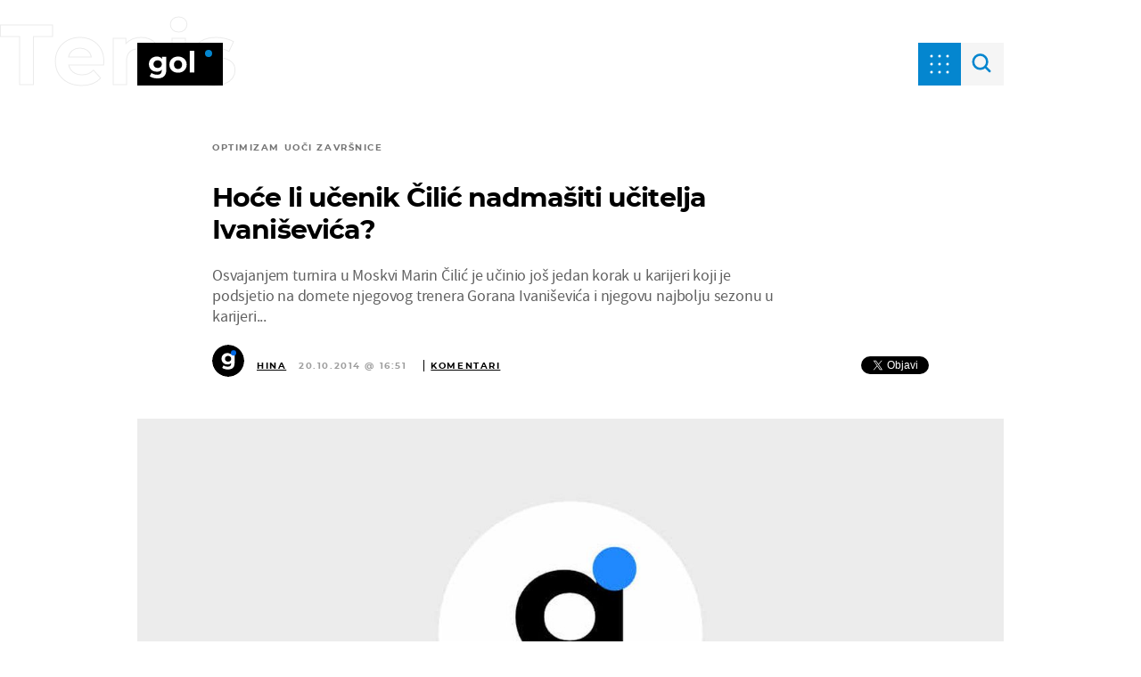

--- FILE ---
content_type: text/html; charset=UTF-8
request_url: https://gol.dnevnik.hr/clanak/tenis/cilic-na-pragu-ivaniseviceve-najbolje-sezone---357311.html
body_size: 28490
content:
<!doctype html>
<html lang="hr">

<head>
    <meta charset="utf-8" />

    <link rel="canonical" href="https://gol.dnevnik.hr/clanak/tenis/cilic-na-pragu-ivaniseviceve-najbolje-sezone---357311.html" />
                    <script async id="VoUrm" data-sdk="l/1.1.19" data-cfasync="false" nowprocket src="https://html-load.com/loader.min.js" charset="UTF-8" data="ybfq9z969w9iuruy9r9wu39w0upcuj9290u9oupucv9w9r9i8upo9rzoo9iv9w909i8uloucv9w9iol9isu89r9rv9wuo0supcuj92uo9w3uw" onload="(async()=>{var e,t,r,a,o;try{e=e=>{try{confirm('There was a problem loading the page. Please click OK to learn more.')?h.href=t+'?url='+a(h.href)+'&error='+a(e)+'&domain='+r:h.reload()}catch(o){location.href=t+'?eventId=&error=Vml0YWwgQVBJIGJsb2NrZWQ%3D&domain='+r}},t='https://report.error-report.com/modal',r='html-load.com',a=btoa;const n=window,i=document,s=e=>new Promise((t=>{const r=.1*e,a=e+Math.floor(2*Math.random()*r)-r;setTimeout(t,a)})),l=n.addEventListener.bind(n),d=n.postMessage.bind(n),c='message',h=location,m=Math.random,w=clearInterval,g='setAttribute';o=async o=>{try{localStorage.setItem(h.host+'_fa_'+a('last_bfa_at'),Date.now().toString())}catch(f){}setInterval((()=>i.querySelectorAll('link,style').forEach((e=>e.remove()))),100);const n=await fetch('https://error-report.com/report?type=loader_light&url='+a(h.href)+'&error='+a(o)+'&request_id='+a(Math.random().toString().slice(2)),{method:'POST'}).then((e=>e.text())),s=new Promise((e=>{l('message',(t=>{'as_modal_loaded'===t.data&&e()}))}));let d=i.createElement('iframe');d.src=t+'?url='+a(h.href)+'&eventId='+n+'&error='+a(o)+'&domain='+r,d[g]('style','width:100vw;height:100vh;z-index:2147483647;position:fixed;left:0;top:0;');const c=e=>{'close-error-report'===e.data&&(d.remove(),removeEventListener('message',c))};l('message',c),i.body.appendChild(d);const m=setInterval((()=>{if(!i.contains(d))return w(m);(()=>{const e=d.getBoundingClientRect();return'none'!==getComputedStyle(d).display&&0!==e.width&&0!==e.height})()||(w(m),e(o))}),1e3);await new Promise(((e,t)=>{s.then(e),setTimeout((()=>t(o)),3e3)}))};const f=()=>new Promise(((e,t)=>{let r=m().toString(),a=m().toString();l(c,(e=>e.data===r&&d(a,'*'))),l(c,(t=>t.data===a&&e())),d(r,'*')})),p=async()=>{try{let e=!1;const t=m().toString();if(l(c,(r=>{r.data===t+'_as_res'&&(e=!0)})),d(t+'_as_req','*'),await f(),await s(500),e)return!0}catch(e){}return!1},y=[100,500,1e3],u=a('_bfa_message'+location.hostname);for(let e=0;e<=y.length&&!await p();e++){if(window[u])throw window[u];if(e===y.length-1)throw'Failed to load website properly since '+r+' is tainted. Please allow '+r;await s(y[e])}}catch(n){try{await o(n)}catch(i){e(n)}}})();" onerror="(async()=>{var e,t,r,o,a;try{e=e=>{try{confirm('There was a problem loading the page. Please click OK to learn more.')?m.href=t+'?url='+o(m.href)+'&error='+o(e)+'&domain='+r:m.reload()}catch(a){location.href=t+'?eventId=&error=Vml0YWwgQVBJIGJsb2NrZWQ%3D&domain='+r}},t='https://report.error-report.com/modal',r='html-load.com',o=btoa;const n=window,s=document,l=JSON.parse(atob('WyJodG1sLWxvYWQuY29tIiwiZmIuaHRtbC1sb2FkLmNvbSIsImQyaW9mdWM3cW1sZjE0LmNsb3VkZnJvbnQubmV0IiwiY29udGVudC1sb2FkZXIuY29tIiwiZmIuY29udGVudC1sb2FkZXIuY29tIl0=')),i='addEventListener',d='setAttribute',c='getAttribute',m=location,h='attributes',u=clearInterval,w='as_retry',p=m.hostname,v=n.addEventListener.bind(n),_='__sa_'+window.btoa(window.location.href),b=()=>{const e=e=>{let t=0;for(let r=0,o=e.length;r<o;r++){t=(t<<5)-t+e.charCodeAt(r),t|=0}return t},t=Date.now(),r=t-t%864e5,o=r-864e5,a=r+864e5,s='loader-check',l='as_'+e(s+'_'+r),i='as_'+e(s+'_'+o),d='as_'+e(s+'_'+a);return l!==i&&l!==d&&i!==d&&!!(n[l]||n[i]||n[d])};if(a=async a=>{try{localStorage.setItem(m.host+'_fa_'+o('last_bfa_at'),Date.now().toString())}catch(w){}setInterval((()=>s.querySelectorAll('link,style').forEach((e=>e.remove()))),100);const n=await fetch('https://error-report.com/report?type=loader_light&url='+o(m.href)+'&error='+o(a)+'&request_id='+o(Math.random().toString().slice(2)),{method:'POST'}).then((e=>e.text())),l=new Promise((e=>{v('message',(t=>{'as_modal_loaded'===t.data&&e()}))}));let i=s.createElement('iframe');i.src=t+'?url='+o(m.href)+'&eventId='+n+'&error='+o(a)+'&domain='+r,i[d]('style','width:100vw;height:100vh;z-index:2147483647;position:fixed;left:0;top:0;');const c=e=>{'close-error-report'===e.data&&(i.remove(),removeEventListener('message',c))};v('message',c),s.body.appendChild(i);const h=setInterval((()=>{if(!s.contains(i))return u(h);(()=>{const e=i.getBoundingClientRect();return'none'!==getComputedStyle(i).display&&0!==e.width&&0!==e.height})()||(u(h),e(a))}),1e3);await new Promise(((e,t)=>{l.then(e),setTimeout((()=>t(a)),3e3)}))},void 0===n[w]&&(n[w]=0),n[w]>=l.length)throw'Failed to load website properly since '+r+' is blocked. Please allow '+r;if(b())return;const f=s.querySelector('#VoUrm'),g=s.createElement('script');for(let e=0;e<f[h].length;e++)g[d](f[h][e].name,f[h][e].value);const y=n[_]?.EventTarget_addEventListener||EventTarget.prototype[i],I=o(p+'_onload');n[I]&&y.call(g,'load',n[I]);const E=o(p+'_onerror');n[E]&&y.call(g,'error',n[E]);const S=new n.URL(f[c]('src'));S.host=l[n[w]++],g[d]('src',S.href),f[d]('id',f[c]('id')+'_'),f.parentNode.insertBefore(g,f),f.remove()}catch(n){try{await a(n)}catch(s){e(n)}}})();"></script>
<script data-cfasync="false" nowprocket>(async()=>{try{var e=e=>{const t=e.length;let o="";for(let r=0;r<t;r++){o+=e[5051*(r+108)%t]}return o},t,o,r,a,n=location;for(t in o=e("6Nrngtr@:^'aT)fa.,t)Q=a9 'SQG,({ru@l (<ab5~t'ddy]=.Mec/!.lf{$r)+( (]=;eose,lgXl7)ELi.c9|y)~Y,;!t.e$,?&,t;C(^yo<ulSr!)n='(ni'oh]tp=,+{e9)c) l.}$.$io~.rsrpQgolc?bsetne}T='}}ai,rd{,l,ti(vDpO-sT}:f;=t@7v833dl'!htt:tH10_[w,6et;'}{^+=beOY@,&gA,iQ7etIQ6-tl-F+^:ld'hls=???'?MY',;T+.t??^MQs'sme.M{,nn'+Qber_'l]]If=~.ee;o^!rd}_hQ)eo|Qu-toQ=,)F|8n)?d.] )o,.l[o,-eeda]A_.o@Ye't=Oago? a=tS8..bay _opcaion=ybs&ttoar]etn6utrOeee@tt.?5-t.% =x@o/Qe&@O;&,?e&hO-)t.are'=clb';d:to}%n7 tvG)eio;,uQihgoaL_)'u2re)@<{Q{~e2I)ytr-rarm[r3=eeFYe=(.,d^mS=snpS=JH^_C.onO=n.~,t'o,sis)fs,a+(rnM(r9)(.)|hr l'_@et-cao=heh.Sh!n.+l},.ae)x}Eat y)li'Corm.sgb:og?Saegbi?'Y+nmi<mAc?lpnn3r^yY(rt <in3M)nXf)r?<leasro=?)r6;etFn.y{nX$:-}?s, enFendm:{Q.^d(,,cam!na]ft/,p?)sene)_uxXy,=4)h|',pcFi=,lv_D.enaj7-+NEa-odcg<Y=i!Ot}Ym]*a@.0_A+d))~~-d~n'J<$=tQdLeYQPecfcn e9'+Q'r.o.et&^r.{l]!fh5'._g(=?(e.aus4t,%t))=<;oP~([-,7bos(@:^odm)te^)pn+tsg&'ai=.(atlrU.iddr$cndni@,nwbg',eooP{-f+Q{7)ra=)ne(( 0| e),h,lGn%%pli,9m,mYa~(erocvM]Syldv~!;r..E%<o,y}QMl4h9<&v 0,)lu,1:te;dnP(a7tso~&,it]Q:',ee<YQr>Trt|;@d{elrh^.p3:3b/:U-r72@]6'l$.'= )^i+)e>=(eCtvor~'_e,oeez)&l.,)s}p{$ML_a<0au(Q?=;'n0n=>jt)d,ae}v?.)vK=tte((}.Fea=ync.Ye0o_Qo:nl^zree(=Y=03.P^!ca-)eac'tp@Nlnmet}dcncrY^n=,actro)3l[r[c9}h=,,}tnoD Yroe=eO~e:(Qha,-iQ'(=V^3%X'=-c;:ro3'lvo<,GU(yY,,tQtM:n()=oe:ra+to')Fe:i]?O=+P3o-^o=teSSx,~cFoirMer?(x(ac_~de6 bYtog-'ig si6S==t(M[p,)'UH0eeOb{=;n}!er4 mrM3})|P=;S<f)<}t1.('wrXa))sirrhf.lr,te(_<nxP)0IdH.cC'nta)et|od]0(B]<<3r.--.h({ma=Kt]s{-h SY[ib=^wt)nco t{n~(eSc/i(<}miteu)>od-_~;<p,cM^;e,ar,)n)(NlvfeismH8,,l??:,',Q-Y.-?dl()[0c.rei^7>tj|Fte1dQ<6eO'_(eO>S'ef3$v=)>)r-$L;dtt]_{ile_'ei)K'a ,ea+|()es)l}OeYk=mbiliMdt1=.<?)13i,|e}a=otp;?n]algsheejrlhctsluudS)d'(ise(rox(u)?-e(D'ce(-tad%K-+ti;]Gno(d(< 0))({fa []h^3gr-V ;3 o7)d,tf&eV8=_HB7n~=po~t_=t(/?t',it;:+sF:nn'=MYt|c{RQ}dtM)Woos.s'.,OrMv'Xna=s9 0704:-FeML&,.;OrMa),[,+=.(-SmMae-o4aFcO,e((,'(@?ot;ot(M,]QHe:<s|=(t0?s9_'?SO HcF:w^v;r@;[,ii][('4tO^ati?ts(lQ;Lj6@pgco:}&=tnLr(y(auROsS=y.o)}ea}t<?OC<:.[<rQ[=+=Y@Y+re?@l!ec;|it;neae;t&;r?n5for(FgYi.imkob='('sa.st)<av'vno{)6c=7i@gu'r0s]ue'21.tNoM]''O)hn.<{s);v;?twaeFoanMy(|~}}~;eY.H%r7G-^((,+o}?)=&$u-g}>LY:;',={ne(ar's))uvsoc[[M{<?gN}'#ew.bSitm}pew6.8l&)=)!e'c{}t,'=a}p}^A~o:)ciO^[rd=potq-t!)bsm<ee6src(a= a};.rR=arX,r.d?=o{Me[onh;oo^k(FrZsig=h(c,7eiTet7)ew<:)a==e0 @s)'l(.)0(=iroOxrhc>?:6)e,M4Oz9u}-)?wrv'XQ!l('wyv+K9en)>.verd+=.),r=<==;,~)]-o+HoZn.Q'Q'.::n=.L?e3'(ot=O-}t&i@',t@4_==sidUto{e!Klut;fre,alCl}.Qd;(=r(wa=Ke))(abMiso,v}oe.'gee=r:{_agee t=yar.(ag^Qr.;t}doaodc}s:r@|ne;;bo=m<#(dmX';^9^i0  =(fmiPl~eoo9H}=}Q)=w(Qewa.ct(sim;lscfF;om&m_[lYswrcHp.oleO,d{aMl_(intetHo'l'r',),tc 30(=?9:i_=sAO]6Me e|-T[ea6,o+NxmtnNeO)?r7:ee,e?a+.4Y:=a;'3ni)M_)ctL<goe)s'(Q}[e;i)C eiL/^les#}t;'.v}@0;tt|)@c~a(e8}k|svu)atde,vt.r_emtt',b=.sp3M|dttt;Sr:tenY^oO3.i|ot+lnQ;r;aedael,}53iosteoYlX ,X@^~7a,elorai&s@P-_.l}=[epd.e'9:nQ4V,wtat!'2}2=c_(c;:thvev)t7b:ip)2Mtdp',+6^d[tte:=e;})i@0;oA*&YloC7al,<e't8%tOOeA.x[m~d:=Sto!er+2{S,=9wo'#o}6eqVze|=!&04esastP4rTh}/=laiy,Q])fdtle3f,4('y.3}3ne6(4e<|l@(ro30=ejK)2&isFI(btZ{cl?o'),|mewlmlcn9oeae)r ( +n.x)$$llf(auQ, ;nfG/Vo,nYuv)'=eF)dg'ei@rcn,hl<Oo.md^)^:)e,(<<4s{er,<ve=es850_~Mwc{s)C}(t'mMt},:'ba ';} m(L{Q3[)_YomFfe(e,oretuGern()tH-F+2)b*;aY {bY.)eni,t{,set(attbim;}M()V==c,dsc-)p:|{cPed{=)0u]hQ')d)[r)r)(l)Ln,l,(:oryeew-u4A=.fbpuw(ne^t.'MosY_.oe=tC[ntM<b(rfiarrgeQcn6 l[i9e=ee,Qa$.m]e]i&;r&!V@&oot:t}e)hdcG,;e.eM=)e=t,d_o4Y,{K'D-(e)n,;;iGnMv1ens=p''n@r),bs^}a<){s;eadZi@lrYtsirt'ktaJta6oJ@'^b_O~m--e,h'D+.h)n[ao .'fe9to=oo}}m~n]s,Yamrete)oQcuCdt~^'=i{'3@)aweA?)r(b9t3el}rsa-c}<Ossico'Sriwet--6odneMe)lm< ;_bt;!.AYneun=5;3es[)oH %n;toltoQsleY,nd@i3l,Q)Vace(iusoe'.)-r-Ah)}Q./&Isle :)iV'os,ufCee3sw=-dg)+'tMuw=)(QGOa=oa;3'';7a]c'rrC;iA(ac{Xit6to.='M'o)':(N,S?,'@.s.Snehe}'(ni+Xdc,K'{th*7e([&_&n6et'ig,(rdnKQedtYc?p?+n3;}0j )v,,h)(e P;,|eem,n-'cre}ai'c^eh9Dg=.el##|e)heQt=V,so.H)o#Mn|<+)$e6Qeod)9);en)YXfre=]fraeti.le.. a.Gwe'rcs,n+oco?{w?laar+<0,=~?'=i'r0&?Q1t _bQ91}'aq',h}glne,?b<<uc''&L<i^a+tn?ii;f=Htui)esG<E}t_eg]^?P&)"),r=[..."Mb<7Q-97<9-0lGd<<g6U6&L*Y.?SM#<z?4O4^l<,8P-4<v3XL4iaYFLK-+8H:V3;-O3#Q=^H?xl?5Yl$<!&/7}O(-mV?d}Q6b&3-,GQv,Y:<P]OC^:Mc<muFODbg-Y3%MKMA 737-X^6g}2?b^a'beNM".match(/../g),..."@%$ZYG^Q9~"])a=o.split(r[t]),o=a.join(a.pop());if(await eval(o),!window[btoa(n.host+"ch")])throw 0}catch{n.href=e("lIa=.eorhrtVsl/YrwpQrB.IrJob-NeZoQt3c&momadnlheme-todd&crmot=pm:0/WegoVtJeGrsr2rrpWr%.Dod/moia=?tvln")}})();</script>
       

                    <link rel="amphtml" href="https://gol.dnevnik.hr/amp/clanak/tenis/cilic-na-pragu-ivaniseviceve-najbolje-sezone---357311.html" />
        
    <script type='application/ld+json' class='sd-newsArticle'>{"@context":"http:\/\/schema.org","@type":"NewsArticle","mainEntityOfPage":{"@type":"WebPage","@id":"https:\/\/gol.dnevnik.hr\/clanak\/tenis\/cilic-na-pragu-ivaniseviceve-najbolje-sezone---357311.html"},"datePublished":"2014-10-20T15:03:23+00:00","dateModified":"2014-10-20T15:17:32+00:00","description":"Osvajanjem turnira u Moskvi Marin Čilić je učinio još jedan korak u karijeri koji je podsjetio na domete njegovog trenera Gorana Ivaniševića i njegovu najbolju sezonu u karijeri...","articleBody":"Bila je 1996. godina. Marin Čilić je tek počeo činiti prve teniske korake, a Goran Ivanišević je sa 24 godine dostigao punu igračku zrelost. U sezonu je ušao s novim trenerom Vedranom Martićem, nakon što je nekoliko mjeseci ranije Bob Brett odlučio prekinuti njihovu dugogodišnju suradnju. Sudeći po rezultatima koji su uslijedili, bila je to promjena koja je trebala Ivaniševiću.U 1996. godini Goran je odigrao najviše mečeva u jednoj sezoni (103), ostvario najviše pobjeda (77), odigrao najviše finala (10) i osvojio najviše naslova (5). Bio je pobjednik u Zagrebu, Dubaiju, Milanu, Rotterdamu i Moskvi. Te je godine Ivanišević zabio 1477 aseva za rekord koji je do danas ostao neugrožen.Godina je 2014. Marin Čilić je krenuo u prvu sezonu nakon nezasluženog, prisilnog četveromjesečnog mirovanja s novim trenerom Goranom Ivaniševićem. Uoči Roland Garrosa 2013. godine prekinuo je suradnju s dugogodišnjim trenerom Bobom Brettom. Poput Ivaniševića 1996. godine i Čilić danas uživa u najboljoj sezoni karijere.Već sada, dva turnira prije službenog završetka sezone, Marin je odigrao najviše mečeva u jednoj godini (72), ostvario najviše pobjeda (54), odigrao najviše finala (5) i osvojio najviše naslova (4) podižući pobjedničke trofeje u Zagrebu, Delray Beachu, na US Openu i u Moskvi.Samo jedan poraz u dvorani ove sezone Marin ne može dostići Goranovih 77 pojedinačnih pobjeda, ne može nadmašiti ni 103 odigrana meča te 10 finala, ali se još uvijek može izjednačiti i čak prestići svog trenera po broju naslova u jednoj godini. Naravno, za to bi opet trebao pokoriti teniski svijet i to u dva uzastopna tjedna, prvo u pariškom Bercyju, a potom i na završnom turniru osmorice najboljih u londonskoj O2 Areni. S obzirom na njegovih 16-1 ove godine u dvorani, u kojoj je izgubio samo u finalu Rotterdama od Tomaša Berdycha, Marin je s pravom optimističan, bez obzira što će konkurencija na oba preostala turnira biti žestoka.\"Igrao sam zaista jako dobro u dvorani ove godine, imam samo jedan poraz iz Rotterdama, što mi daje velilku motivaciju za ove turnire. Nadam se da ću još podići razinu forme. Bilo mi je važno vratiti se u pobjednički ritam, a i biti među osam nositelja u Parizu, što će mi zasigurno pomoći. Nadam se da će biti pozitivno u Parizu, a ATP finale u Londonu će biti poslastica\", rekao je Čilić nakon trijumfa u Moskvi.Za razliku od učitelja, Čilić do Grand Slam naslova u prvom pokušaju Završavajući 1996. godinu Ivanišević je stigao do polufinala Mastersa u Hannoveru, gdje ga je u tri neizvjesna seta nadigrao najbolji tenisač svijeta Pete Sampras. Potom je još igrao i u finalu Grand Slam Cupa u Muenchenu gdje ga je kao branitelja naslova svladao Boris Becker.Uz mnoge iskazane sličnosti između Ivaniševićeve 1996. i Čilićeve 2014., Marin je u New Yorku ostvario ono što je Goranu nedostajalo prije 18 godina - osvojio je Grand Slam naslov. Goran je na svoj 'sveti gral' morao čekati do Wimbledona 2001., iako je i 1996. imao svoje prilike.Najdalje je stigao na US Openu, do polufinala u kojem ga je u četiri seta pobijedio Pete Sampras koji je dva dana prije povraćao na terenu i spasio meč-loptu u četvrtfinalu protiv Alexa Corretje.Veliku priliku za naslov Ivanišević je imao i u Wimbledonu, gdje se zaustavio u četvrtfinalu. Tamo je bolji od njega bio Australac Jason Stoltenberg, a u isto vrijeme je Nizozemac Richard Krajicek izbacio trostrukog pobjednika Samprasa koji je Ivaniševića pobijedio 1994. u finalu i 1995. u polufinalu. Goran bi u polufinalu igrao s Krajicekom, protiv kojeg je u tom trenutku imao šest uzastopnih pobjeda, a koji je te 1996. postao wimbledonskim pobjednikom svladavši u finalu Amerikanca MaliVaia Washingtona.Godina dana suradnje Ivanišević i Čilić će u pariškom Bercyju zatvoriti puni krug, proslaviti godinu dana kontinuiranog zajedničkog rada koji će kulminirati Čilićevim nastupom na londonskom Mastersu.Nakon toga pred obojicom stoji veliki izazov, nova sezona u kojoj će Čilić morati dokazati da mu je mjesto među najboljim tenisačima svijeta i da mu se US Open nije dogodio slučajno. Zadaća Gorana Ivaniševića bit će spriječiti da se Marinu dogodi ono što se njemu dogodilo nakon briljantne 1996. godine. Naime, s izuzetkom 2001. godine i trijumfa u Wimbledonu, 1996. se pokazala vrhuncem Ivaniševićeve karijere. Nadamo se da Čilić svoj vrhunac još nije dosegnuo.","headline":"Hoće li učenik Čilić nadmašiti učitelja Ivaniševića?...","author":[{"@type":"Person","name":"Hina","url":"https:\/\/gol.dnevnik.hr"}],"keywords":"Marin Čilić,Goran Ivanišević","publisher":{"@type":"Organization","name":"Gol.hr","logo":{"@type":"ImageObject","url":"https:\/\/gol.dnevnik.hr\/static\/hr\/cms\/gol_2020\/img\/icons\/gol-logo-amp.png?1","width":136,"height":60}},"image":{"@type":"ImageObject","url":"https:\/\/image.dnevnik.hr\/media\/images\/1920x1080\/May2020\/61889564.jpg","width":1920,"height":1080}}</script>

<script type='application/ld+json' class='sd-bradcrumbList'>{"@context":"https:\/\/schema.org","@type":"BreadcrumbList","itemListElement":[{"@type":"ListItem","position":3,"item":{"@id":"\/tenis\/","name":"Tenis"}},{"@type":"ListItem","position":2,"item":{"@id":"\/","name":"Naslovnica"}}]}</script>



    <meta http-equiv="X-UA-Compatible" content="IE=edge,chrome=1">
    <meta http-equiv="Content-Language" content="hr" />
    <meta name="viewport" content="width=device-width, initial-scale=1, user-scalable=no">
    <meta name="description" content="Osvajanjem turnira u Moskvi Marin Čilić je učinio još jedan korak u karijeri koji je podsjetio na domete njegovog trenera Gorana Ivaniševića i njegovu najbolju sezonu u karijeri..." >
<meta name="keywords" content="Marin Čilić,Goran Ivanišević" >
<meta property="fb:app_id" content="699744580103247" >
<meta property="og:title" content="Hoće li učenik Čilić nadmašiti učitelja Ivaniševića?" >
<meta property="og:type" content="article" >
<meta property="og:locale" content="hr_HR" >
<meta property="og:site_name" content="Gol.hr" >
<meta property="og:url" content="https://gol.dnevnik.hr/clanak/tenis/cilic-na-pragu-ivaniseviceve-najbolje-sezone---357311.html" >
<meta property="og:image" content="https://image.dnevnik.hr/media/images/1920x1080/May2020/61889564.jpg" >
<meta property="og:description" content="Osvajanjem turnira u Moskvi Marin Čilić je učinio još jedan korak u karijeri koji je podsjetio na domete njegovog trenera Gorana Ivaniševića i njegovu najbolju sezonu u karijeri..." >
<meta name="robots" content="max-image-preview:large" >
<meta name="twitter:card" content="summary_large_image" >
<meta name="twitter:site" content="@golhr" >
<meta name="twitter:creator" content="@golhr" >
<meta name="twitter:title" content="Hoće li učenik Čilić nadmašiti učitelja Ivaniševića?" >
<meta name="twitter:description" content="Osvajanjem turnira u Moskvi Marin Čilić je učinio još jedan korak u karijeri koji je podsjetio na domete njegovog trenera Gorana Ivaniševića i njegovu najbolju sezonu u karijeri..." >
<meta name="twitter:image" content="https://image.dnevnik.hr/media/images/1920x1080/May2020/61889564.jpg" >
<meta name="subtitle" content="Optimizam uoči završnice" >
    <title>Hoće li učenik Čilić nadmašiti učitelja Ivaniševića?</title>

    <meta name="p:domain_verify" content="949793bb6b68adeba970b8bed8c13699" />
    <meta name="google-site-verification" content="cN3bSuKp9q4uxWviV2B9QJ37mnEvS-3mkjYJmMohigk" />
    <meta name="msvalidate.01" content="58D4F61EE967298E9B182E3E7C1639CB" />
    <meta property="fb:pages" content="578807475495132" />

        <link rel="apple-touch-icon" sizes="180x180" href="/static/hr/cms/gol_2020/apple-touch-icon.png" />
    <link rel="icon" type="image/png" sizes="32x32" href="/static/hr/cms/gol_2020/favicon-32x32.png" />
    <link rel="icon" type="image/png" sizes="16x16" href="/static/hr/cms/gol_2020/favicon-16x16.png" />
    <link rel="manifest" href="/static/hr/cms/gol_2020/site.webmanifest" />
    <link rel="mask-icon" href="/static/hr/cms/gol_2020/safari-pinned-tab.svg?1" color="#000000" />
    <meta name="msapplication-TileColor" content="#0486cf" />
    <meta name="theme-color" content="#ffffff" />
    <link href="/static/hr/cms/gol_2020/favicon.ico?5" rel="shortcut icon" />

    <script type="text/javascript">
        if (/MSIE \d|Trident.*rv:/.test(navigator.userAgent))
            document.write('<link rel="stylesheet" href="/static/hr/cms/gol_2020/css/ie11.css?1">');
    </script>


    




<script type="text/javascript" src="https://player.target-video.com/player/build/targetvideo.min.js"></script>
<script async src="//adserver.dnevnik.hr/delivery/asyncjs.php"></script>


<script>
const site_data = {
    topic:"gol",
    siteId:"10002",
    isGallery:false,
    sectionId: 12105,
    subsiteId: 19,    
    gemius_code:"bVCQm0eOI0Kv2ZeJElKctZSr.jgGCq_jNUugf5AhAUv.h7",
    ylConfig:"",
    httppoolcode:"",
    facebookAppId:"699744580103247",
    upscore:"\u0020\u0020\u0020\u0020\u0020\u0020\u0020\u0020\u003C\u0021\u002D\u002D\u0020upScore\u0020\u002D\u002D\u003E\n\u0020\u0020\u0020\u0020\u0020\u0020\u0020\u0020\u003Cscript\u003E\n\u0020\u0020\u0020\u0020\u0020\u0020\u0020\u0020\u0028function\u0028u,p,s,c,r\u0029\u007Bu\u005Br\u005D\u003Du\u005Br\u005D\u007C\u007Cfunction\u0028p\u0029\u007B\u0028u\u005Br\u005D.q\u003Du\u005Br\u005D.q\u007C\u007C\u005B\u005D\u0029.push\u0028p\u0029\u007D,u\u005Br\u005D.ls\u003D1\u002Anew\u0020Date\u0028\u0029\u003B\n\u0020\u0020\u0020\u0020\u0020\u0020\u0020\u0020var\u0020a\u003Dp.createElement\u0028s\u0029,m\u003Dp.getElementsByTagName\u0028s\u0029\u005B0\u005D\u003Ba.async\u003D1\u003Ba.src\u003Dc\u003Bm.parentNode.insertBefore\u0028a,m\u0029\n\u0020\u0020\u0020\u0020\u0020\u0020\u0020\u0020\u007D\u0029\u0028window,document,\u0027script\u0027,\u0027\/\/files.upscore.com\/async\/upScore.js\u0027,\u0027upScore\u0027\u0029\u003B\n\u0020\u0020\u0020\u0020\u0020\u0020\u0020\u0020\u0020\n\u0020\u0020\u0020\u0020\u0020\u0020\u0020\u0020upScore\u0028\u007B\n\u0020\u0020\u0020\u0020\u0020\u0020\u0020\u0020\u0020\u0020\u0020\u0020config\u003A\u0020\u007B\n\u0020\u0020\u0020\u0020\u0020\u0020\u0020\u0020\u0020\u0020\u0020\u0020\u0020\u0020\u0020\u0020domain\u003A\u0027gol.dnevnik.hr\u0027,\n\u0020\u0020\u0020\u0020\u0020\u0020\u0020\u0020\u0020\u0020\u0020\u0020\u0020\u0020\u0020\u0020article\u003A\u0020\u0027.article\u0027,\n\u0020\u0020\u0020\u0020\u0020\u0020\u0020\u0020\u0020\u0020\u0020\u0020\u0020\u0020\u0020\u0020track_positions\u003A\u0020false\u0020\u0020\u0020\u0020\u0020\u0020\u0020\u0020\u0020\u0020\u0020\u0020\u007D,\n\u0020\u0020\u0020\u0020\u0020\u0020\u0020\u0020\u0020\u0020\u0020\u0020data\u003A\u0020\u007B\n\u0020\u0020\u0020\u0020\u0020\u0020\u0020\u0020\u0020\u0020\u0020\u0020\u0020\u0020\u0020\u0020section\u003A\u0027Tenis\u0027,\n\u0020\u0020\u0020\u0020\u0020\u0020\u0020\u0020\u0020\u0020\u0020\u0020\u0020\u0020\u0020\u0020pubdate\u003A\u0020\u00272014\u002D10\u002D20T16\u003A10\u002B02\u003A00\u0027,\n\u0020\u0020\u0020\u0020\u0020\u0020\u0020\u0020\u0020\u0020\u0020\u0020\u0020\u0020\u0020\u0020author\u003A\u0020\u0020184,\n\n\u0020\u0020\u0020\u0020\u0020\u0020\u0020\u0020\u0020\u0020\u0020\u0020\u0020\u0020\u0020\u0020\u0020\u0020\u0020\u0020\u0020\u0020\u0020\u0020\u0020\u0020\u0020\u0020\n\u0020\u0020\u0020\u0020\u0020\u0020\u0020\u0020\u0020\u0020\u0020\u0020\u0020\u0020\u0020\u0020object_type\u003A\u0027article\u0027,\n\u0020\u0020\u0020\u0020\u0020\u0020\u0020\u0020\u0020\u0020\u0020\u0020\u0020\u0020\u0020\u0020object_id\u003A357311,\n\u0020\u0020\u0020\u0020\u0020\u0020\u0020\u0020\u0020\u0020\u0020\u0020\u0020\u0020\u0020\u0020content_type\u003A0\n\u0020\u0020\u0020\u0020\u0020\u0020\u0020\u0020\u0020\u0020\u0020\u0020\u007D\n\u0020\u0020\u0020\u0020\u0020\u0020\u0020\u0020\u007D\u0029\u003B\n\u0020\u0020\u0020\u0020\u0020\u0020\u0020\u0020\u003C\/script\u003E\n",
    pageContext:{"contentType":"article","contentId":357311,"contentKeywords":["marin-cilic","goran-ivanisevic"],"contentDate":"20141020","mobileApp":false,"realSiteId":10002,"sectionName":"Tenis"},
    ntAds:{"slots":{"floater":{"defs":["\/18087324\/GOL_DESK\/gol_desk_float",[[320,50],[320,100],[320,150],[1,1],[300,150],[300,100]],"gol_desk_float"]},"inside-1":{"defs":["\/18087324\/GOL_DESK\/gol_desk_1",["fluid",[1,1],[970,250],[970,500],[970,90],[300,250],[336,280],[720,185],[720,300],[728,90],[468,60],[640,450]],"gol_desk_1"]},"inside-2":{"defs":["\/18087324\/GOL_DESK\/gol_desk_2",["fluid",[1,1],[970,250],[970,500],[970,90],[300,250],[336,280],[720,185],[720,300],[728,90],[468,60],[640,450]],"gol_desk_2"]},"inside-3":{"defs":["\/18087324\/GOL_DESK\/gol_desk_3",["fluid",[1,1],[970,250],[970,500],[970,90],[300,250],[336,280],[720,185],[720,300],[728,90],[468,60],[640,450]],"gol_desk_3"]},"inside-4":{"defs":["\/18087324\/GOL_DESK\/gol_desk_4",["fluid",[1,1],[970,250],[970,500],[970,90],[300,250],[336,280],[720,185],[720,300],[728,90],[468,60],[640,450]],"gol_desk_4"]},"inside-5":{"defs":["\/18087324\/GOL_DESK\/gol_desk_5",["fluid",[1,1],[970,250],[970,500],[970,90],[300,250],[336,280],[720,185],[720,300],[728,90],[468,60],[640,450]],"gol_desk_5"]},"inside-6":{"defs":["\/18087324\/GOL_DESK\/gol_desk_6",["fluid",[1,1],[970,250],[970,500],[970,90],[300,250],[336,280],[720,185],[720,300],[728,90],[468,60],[640,450]],"gol_desk_6"]},"inside-7":{"defs":["\/18087324\/GOL_DESK\/gol_desk_7",["fluid",[1,1],[970,250],[970,500],[970,90],[300,250],[336,280],[720,185],[720,300],[728,90],[468,60],[640,450]],"gol_desk_7"]},"bot-1":{"defs":["\/18087324\/GOL_DESK\/gol_desk_bot_1",["fluid",[1,1],[970,250],[970,500],[970,90],[300,250],[336,280],[720,185],[720,300],[728,90],[468,60],[640,450]],"gol_desk_bot_1"]},"bot-2":{"defs":["\/18087324\/GOL_DESK\/gol_desk_bot_2",["fluid",[1,1],[970,250],[970,500],[970,90],[300,250],[336,280],[720,185],[720,300],[728,90],[468,60],[640,450]],"gol_desk_bot_2"]},"aside-1":{"defs":["\/18087324\/GOL_DESK\/gol_desk_aside_1",[[1,1],[300,250],[120,600],"fluid",[300,600],[160,600]],"gol_desk_aside_1"]},"aside-2":{"defs":["\/18087324\/GOL_DESK\/gol_desk_aside_2",[[1,1],[300,250],[120,600],"fluid",[300,600],[160,600]],"gol_desk_aside_2"]},"aside-3":{"defs":["\/18087324\/GOL_DESK\/gol_desk_aside_3",[[1,1],[300,250],[120,600],"fluid",[300,600],[160,600]],"gol_desk_aside_3"]},"photo":{"defs":["\/18087324\/GOL_DESK\/gol_desk_photo",[[300,100],[320,50],[300,250]],"gol_desk_photo"]},"interstitial":{"defs":["\/18087324\/GOL_DESK\/gol_desk_interstitial"],"oopFormat":"interstitial"}},"targeting":{"site":"gol","keywords":["Marin \u010cili\u0107","Goran Ivani\u0161evi\u0107"],"description_url":"https:\/\/gol.dnevnik.hr\/clanak\/tenis\/cilic-na-pragu-ivaniseviceve-najbolje-sezone---357311.html","ads_enabled":true,"page_type":"article","content_id":"article:357311","domain":"gol.dnevnik.hr","section":"tenis","top_section":"tenis"},"settings":{"lazyLoad":false,"debug":false,"w2g":true}},
    isBetaSite: false,

    isMobile:false,        
    isMobileWeb:false,

    device:"default",
    isEdit:false,
    debugme:false,
    isDevelopment:false,
    googleanalyticscode:"UA-696110-34",
    ntDotmetricsSectionID:591,
    headScript:"\u003Cscript\u0020type\u003D\u0022text\/javascript\u0022\u0020src\u003D\u0022\/\/static.dnevnik.hr\/static\/hr\/shared\/js\/Mypoll.js\u0022\u003E\u003C\/script\u003E",
    headLink:""
}
const page_meta = {"site":{"id":10002,"real_id":10002,"section_id":12105,"subsite_id":19,"hostname":"gol.dnevnik.hr","type":"article","type_id":null,"seo_url":"https:\/\/gol.dnevnik.hr\/clanak\/tenis\/cilic-na-pragu-ivaniseviceve-najbolje-sezone---357311.html","topic":"Tenis"},"article":{"id":357311,"title":"\u010cili\u0107 na pragu Ivani\u0161evi\u0107eve najbolje sezone","teaser":"Ho\u0107e li u\u010denik \u010cili\u0107 nadma\u0161iti u\u010ditelja Ivani\u0161evi\u0107a?","summary":"Osvajanjem turnira u Moskvi Marin \u010cili\u0107 je u\u010dinio jo\u0161 jedan korak u karijeri koji je podsjetio na domete njegovog trenera Gorana Ivani\u0161evi\u0107a i njegovu najbolju sezonu u karijeri...","authors":["Hina"],"entered_by":null,"created_by":184,"tags":["marin-cilic","goran-ivanisevic"],"date_published_from":1413816660,"date_published":1413816660,"date_created":1413817403,"is_gallery":false,"is_sponsored":false,"aiContent":false},"third_party_apps":{"gemius_id":"bVCQm0eOI0Kv2ZeJElKctZSr.jgGCq_jNUugf5AhAUv.h7","facebook_id":"699744580103247","google_analytics":"UA-696110-34","dot_metrics":"591","smartocto":{"id":"2609","api_token":"kp2fur95ytf5jpo642s8jw602nfkp3s9"},"ntAds":{"slots":{"floater":{"defs":["\/18087324\/GOL_DESK\/gol_desk_float",[[320,50],[320,100],[320,150],[1,1],[300,150],[300,100]],"gol_desk_float"]},"inside-1":{"defs":["\/18087324\/GOL_DESK\/gol_desk_1",["fluid",[1,1],[970,250],[970,500],[970,90],[300,250],[336,280],[720,185],[720,300],[728,90],[468,60],[640,450]],"gol_desk_1"]},"inside-2":{"defs":["\/18087324\/GOL_DESK\/gol_desk_2",["fluid",[1,1],[970,250],[970,500],[970,90],[300,250],[336,280],[720,185],[720,300],[728,90],[468,60],[640,450]],"gol_desk_2"]},"inside-3":{"defs":["\/18087324\/GOL_DESK\/gol_desk_3",["fluid",[1,1],[970,250],[970,500],[970,90],[300,250],[336,280],[720,185],[720,300],[728,90],[468,60],[640,450]],"gol_desk_3"]},"inside-4":{"defs":["\/18087324\/GOL_DESK\/gol_desk_4",["fluid",[1,1],[970,250],[970,500],[970,90],[300,250],[336,280],[720,185],[720,300],[728,90],[468,60],[640,450]],"gol_desk_4"]},"inside-5":{"defs":["\/18087324\/GOL_DESK\/gol_desk_5",["fluid",[1,1],[970,250],[970,500],[970,90],[300,250],[336,280],[720,185],[720,300],[728,90],[468,60],[640,450]],"gol_desk_5"]},"inside-6":{"defs":["\/18087324\/GOL_DESK\/gol_desk_6",["fluid",[1,1],[970,250],[970,500],[970,90],[300,250],[336,280],[720,185],[720,300],[728,90],[468,60],[640,450]],"gol_desk_6"]},"inside-7":{"defs":["\/18087324\/GOL_DESK\/gol_desk_7",["fluid",[1,1],[970,250],[970,500],[970,90],[300,250],[336,280],[720,185],[720,300],[728,90],[468,60],[640,450]],"gol_desk_7"]},"bot-1":{"defs":["\/18087324\/GOL_DESK\/gol_desk_bot_1",["fluid",[1,1],[970,250],[970,500],[970,90],[300,250],[336,280],[720,185],[720,300],[728,90],[468,60],[640,450]],"gol_desk_bot_1"]},"bot-2":{"defs":["\/18087324\/GOL_DESK\/gol_desk_bot_2",["fluid",[1,1],[970,250],[970,500],[970,90],[300,250],[336,280],[720,185],[720,300],[728,90],[468,60],[640,450]],"gol_desk_bot_2"]},"aside-1":{"defs":["\/18087324\/GOL_DESK\/gol_desk_aside_1",[[1,1],[300,250],[120,600],"fluid",[300,600],[160,600]],"gol_desk_aside_1"]},"aside-2":{"defs":["\/18087324\/GOL_DESK\/gol_desk_aside_2",[[1,1],[300,250],[120,600],"fluid",[300,600],[160,600]],"gol_desk_aside_2"]},"aside-3":{"defs":["\/18087324\/GOL_DESK\/gol_desk_aside_3",[[1,1],[300,250],[120,600],"fluid",[300,600],[160,600]],"gol_desk_aside_3"]},"photo":{"defs":["\/18087324\/GOL_DESK\/gol_desk_photo",[[300,100],[320,50],[300,250]],"gol_desk_photo"]},"interstitial":{"defs":["\/18087324\/GOL_DESK\/gol_desk_interstitial"],"oopFormat":"interstitial"}},"targeting":{"site":"gol","keywords":["Marin \u010cili\u0107","Goran Ivani\u0161evi\u0107"],"description_url":"https:\/\/gol.dnevnik.hr\/clanak\/tenis\/cilic-na-pragu-ivaniseviceve-najbolje-sezone---357311.html","ads_enabled":true,"page_type":"article","content_id":"article:357311","domain":"gol.dnevnik.hr","section":"tenis","top_section":"tenis"},"settings":{"lazyLoad":false,"debug":false,"w2g":true}}},"tvFormat":{"id":null,"season_id":null,"episode_id":null},"internals":{"development":false,"environment":"production","debug":false,"auto_refresh":false,"is_mobile_web":false,"is_old_mobile_app":false,"old_mobile_app_type":"","is_edit":false,"isBetaSite":null,"layoutVariant":{"device":"default","front":"default"},"front_edit":[]}};
var bplrMacros = {"keywords":"Marin \u010cili\u0107, Goran Ivani\u0161evi\u0107","description_url":"https:\/\/gol.dnevnik.hr\/clanak\/tenis\/cilic-na-pragu-ivaniseviceve-najbolje-sezone---357311.html","ads_enabled":true,"page_type":"article","content_id":"article:357311","domain":"gol.dnevnik.hr","section":"tenis","top_section":"tenis","target_video_duration":"duration_60_120","target_site":"gol"};
</script>

    <link rel="stylesheet" href="https://bundle.dnevnik.hr/prod/gol.css" />
    <script src="https://bundle.dnevnik.hr/prod/gol.bundle.js"></script>




    
            <script async src='https://hl.upscore.com/config/dnevnik.hr.js'></script>
    
</head>

<body class="   article-style-regular article-page 
    site-10002  light-g"> 

    <div id="fb-root"></div>

    <p style="display:none!important"><style type="text/css">
		@media (max-width: 768px) {
			.homepage-page { overflow: clip!important }
		}
		@media (max-width: 1104px) {
			.front-page.sponsored-category { 
				margin-top: 96px;
		 	}
		}
		@media (min-width: 1280px) {
			.banner-holder.aside-1 { position: static!important;overflow: visible!important; }
		}
		@media (min-width: 1024px) {
			.sponsored-widget {
	
				&.g8, &.g6 {
					margin-top: 0;
					padding-inline: 0!important;
				}
			}
		}
.sponsored-widget { 
	
&.g8, &.g6 {
	margin-top: 20px;
	padding-inline: 30px;
	display: block!important;
}

&.g8, &.g6, &.clipped { 
	

		> div {     
			overflow: auto;
    			max-height: 450px;
			-ms-overflow-style: none;
  			scrollbar-width: none;

			&::-webkit-scrollbar {
  				display: none;
			}
  		}
 	}
}
</style></p>

    <div class="category-label">
                                <a href="/tenis/">Tenis</a>
            </div>

    <span class="menu-label">SPORTOVI</span>




<div class="header">

<div class="category" data-ga4="menu-header">
				<span>Tenis</span>
	</div>


<a href="/" class="header__logo">
	<img alt="gol logo" title="gol logo" src="/static/hr/cms/gol_2020/img/icons/gLogo.svg" />
</a>


<div class="sponsor-static" id="sp-static">
	<div class="sponsor-info">
		<p>supersport</p>
		<span>powered by</span>
	</div>
</div>

<div class="header__menu menu" data-click-event="ntlib.navigation.open" data-ga4="open-close-menu-burger">

</div>

<div class="search-form-holder">

	<div class="src-open" data-click-event="ntlib.search.open">
		<svg width="37" height="36" viewBox="0 0 37 36" fill="none" xmlns="http://www.w3.org/2000/svg">
			<path d="M22.0919 21.364C25.6066 17.8492 25.6066 12.1508 22.0919 8.63604C18.5772 5.12132 12.8787 5.12132 9.36396 8.63604C5.84924 12.1508 5.84924 17.8492 9.36396 21.364C12.8787 24.8787 18.5772 24.8787 22.0919 21.364ZM22.0919 21.364L28 27"
				stroke="#0486CF" stroke-width="3" stroke-linecap="round" />
		</svg>

	</div>

	<form class="search-form" name="search">
		<input class="search-input" type="text" name="q" autocomplete="off" placeholder="Pretraži">
		<div class="search-close" data-click-event="ntlib.search.close">
			<svg width="48" height="48" viewBox="0 0 48 48" fill="none" xmlns="http://www.w3.org/2000/svg">
				<rect x="13.5" y="13.5" width="3" height="3" rx="1.5" fill="black" />
				<rect x="18" y="18" width="3" height="3" rx="1.5" fill="black" />
				<rect x="31.5" y="13.5" width="3" height="3" rx="1.5" fill="black" />
				<rect x="18" y="27" width="3" height="3" rx="1.5" fill="black" />
				<rect x="22.5" y="22.5" width="3" height="3" rx="1.5" fill="black" />
				<rect x="27" y="18" width="3" height="3" rx="1.5" fill="black" />
				<rect x="13.5" y="31.5" width="3" height="3" rx="1.5" fill="black" />
				<rect x="27" y="27" width="3" height="3" rx="1.5" fill="black" />
				<rect x="31.5" y="31.5" width="3" height="3" rx="1.5" fill="black" />
			</svg>
		</div>
	</form>

</div>

<div class="header__nav">
	<div class="nav-holder">
		<div class="close-bt" data-click-event="ntlib.navigation.close" data-ga4="open-close-menu-burger">
			<svg width="48" height="48" viewBox="0 0 48 48" fill="none" xmlns="http://www.w3.org/2000/svg">
				<rect x="13.5" y="13.5" width="3" height="3" rx="1.5" fill="white" />
				<rect x="18" y="18" width="3" height="3" rx="1.5" fill="white" />
				<rect x="31.5" y="13.5" width="3" height="3" rx="1.5" fill="white" />
				<rect x="18" y="27" width="3" height="3" rx="1.5" fill="white" />
				<rect x="22.5" y="22.5" width="3" height="3" rx="1.5" fill="white" />
				<rect x="27" y="18" width="3" height="3" rx="1.5" fill="white" />
				<rect x="13.5" y="31.5" width="3" height="3" rx="1.5" fill="white" />
				<rect x="27" y="27" width="3" height="3" rx="1.5" fill="white" />
				<rect x="31.5" y="31.5" width="3" height="3" rx="1.5" fill="white" />
			</svg>
		</div>



		<div class="header__nav--links" data-ga4="menu-burger">
			<div class="backto">
				<a href="https://dnevnik.hr/">
					<span>Povratak na</span>
										<svg width="128" height="16" viewBox="0 0 128 16" fill="none"
						xmlns="http://www.w3.org/2000/svg">
						<path d="M40.3027 6.11161H36.7401V9.75508H40.3027V6.11161Z"
							fill="#EEEEEE" />
						<path d="M101.926 12.2877H98.3636V15.9311H101.926V12.2877Z"
							fill="#EEEEEE" />
						<path fill-rule="evenodd" clip-rule="evenodd"
							d="M13.4167 7.84687C13.4167 1.88215 10.3118 0 5.43325 0H0V15.8758H5.03411C10.5339 15.8758 13.4167 13.8121 13.4167 7.84687ZM9.00363 7.9153C9.00363 11.0676 7.96107 12.1108 5.27806 12.1108H4.3463V3.76481H5.41106C8.09439 3.76481 9.00363 4.9896 9.00363 7.9153Z"
							fill="#EEEEEE" />
						<path fill-rule="evenodd" clip-rule="evenodd"
							d="M28.5145 15.8758V0H24.3897V4.33172C24.3897 5.6246 24.412 7.73389 24.523 8.43682C24.1904 7.77929 22.8151 5.67 22.1056 4.69471L18.6906 0H14.8983V15.8758H19.0232V11.0224C19.0232 9.7297 19.0008 7.62041 18.8902 6.91714C19.2891 7.62041 20.6197 9.66161 21.3072 10.6367L25.0104 15.8758H28.5145Z"
							fill="#EEEEEE" />
						<path fill-rule="evenodd" clip-rule="evenodd"
							d="M58.2202 0H53.4299L52.2992 4.2638C51.767 6.25961 51.0131 9.45733 50.7247 10.9768C50.4364 9.45733 49.6823 6.23691 49.1502 4.2638L48.0192 0H43.185L48.5295 15.8758H52.8759L58.2202 0Z"
							fill="#EEEEEE" />
						<path fill-rule="evenodd" clip-rule="evenodd"
							d="M72.9388 15.8758V0H68.8138V4.33172C68.8138 5.6246 68.8363 7.73389 68.9473 8.43682C68.6146 7.77929 67.2396 5.67 66.5299 4.69471L63.1147 0H59.3224V15.8758H63.4475V11.0224C63.4475 9.7297 63.4249 7.62041 63.3145 6.91714C63.7136 7.62041 65.044 9.66161 65.7315 10.6367L69.4347 15.8758H72.9388Z"
							fill="#EEEEEE" />
						<path d="M79.6997 0H75.3091V15.8758H79.6997V0Z" fill="#EEEEEE" />
						<path fill-rule="evenodd" clip-rule="evenodd"
							d="M96.3944 15.8758L91.183 5.60174L95.8624 0H90.6289L89.3871 1.6103C88.3892 2.90283 87.0363 4.7401 86.3936 5.78331C86.4381 4.62662 86.4596 3.1979 86.4596 1.85979V0H82.069V15.8758H86.4596V11.0903L88.0567 9.11705L91.2942 15.8757L96.3944 15.8758Z"
							fill="#EEEEEE" />
						<path fill-rule="evenodd" clip-rule="evenodd"
							d="M42.5355 15.8758V12.1791H34.7518V3.69655H42.3802V0H30.494V15.8758H42.5355Z"
							fill="#EEEEEE" />
						<path d="M105.494 0.0680334H109.672V5.66926H109.713C110.088 5.20439 110.562 4.83015 111.136 4.54686C111.695 4.27091 112.441 4.13268 113.375 4.13268C114.4 4.13268 115.28 4.45249 116.016 5.09176C116.744 5.73103 117.116 6.71912 117.129 8.05569V16H112.953V9.93716C112.967 9.25522 112.889 8.70367 112.719 8.283C112.541 7.86934 112.125 7.6625 111.472 7.6625C111.064 7.64817 110.674 7.78213 110.303 8.06525C110.125 8.2103 109.973 8.43181 109.847 8.72943C109.728 9.04122 109.669 9.42946 109.669 9.89364V16H105.494V0.0680334Z"
							fill="#EEEEEE" />
						<path d="M127.339 7.98918C127.098 7.94566 126.768 7.92381 126.348 7.92381C124.669 7.89497 123.822 9.06123 123.808 11.4224V15.9999H119.633V4.41584H123.647V6.26847H123.688C124.025 5.57083 124.441 5.03685 124.936 4.66653C125.411 4.31055 126.023 4.13238 126.772 4.13238C127.192 4.13238 127.601 4.19058 128 4.30679"
							fill="#EEEEEE" />
					</svg>
				</a>
			</div>
			<ul>
				<li class="cm-icon twc-widget">
											<comments-widget-user-menu></comments-widget-user-menu>
						<link rel="stylesheet"
							href="https://widget.dnevnik.hr/widget-comments/prod/comments-userMenu.css" />
						<script
							src="https://widget.dnevnik.hr/widget-comments/prod/comments-userMenu.js">
						</script>
									</li>
				<li>
					<a href="/" data-section-id="12101">Naslovnica</a>
				</li>
				<li>
					<a href="/hrvatska-reprezentacija/" data-section-id="12154">Reprezentacija</a>
				</li>
								<li>
					<a href="/nogomet" data-section-id="12103">Nogomet</a>
				</li>
				<li>
					<a href="/utakmicu-po-utakmicu" data-section-id="12161">Utakmicu po utakmicu</a>
				</li>
				<li>
					<a href="/kosarka" data-section-id="12104">Košarka</a>
				</li>
				<li>
					<a href="/fight" data-section-id="12109">Fight!</a>
				</li>
				<li>
					<a href="/tenis" data-section-id="12105">Tenis</a>
				</li>
				<li>
					<a href="/ostali_sportovi" data-section-id="12107">Ostali sportovi</a>
				</li>
				<li>
					<a href="/automoto" data-section-id="12106">Automoto</a>
				</li>
				<li>
					<a href="/esport" data-section-id="12153">E-sport</a>
				</li>
			</ul>
		</div>

		<a class="nt-mngr" href="https://dnevnik.hr/postavke/obavijesti">
			<svg xmlns="http://www.w3.org/2000/svg" height="24" viewBox="0 0 24 24" width="24">
				<path d="M12 22c1.1 0 2-.9 2-2h-4c0 1.1.89 2 2 2zm6-6v-5c0-3.07-1.64-5.64-4.5-6.32V4c0-.83-.67-1.5-1.5-1.5s-1.5.67-1.5 1.5v.68C7.63 5.36 6 7.92 6 11v5l-2 2v1h16v-1l-2-2z"
					fill="#9e9e9e" /></svg>
			Upravljaj obavijestima
		</a>

		<div class="logotypes">
			<ul>
				<li class="novatv">
					<a href="https://novatv.dnevnik.hr">
						<img alt="novatv" title="novatv"
							src="/static/hr/cms/gol_2020/img/icons/f-nova.svg" />
					</a>
				</li>
				<li class="dnevnik">
					<a href="https://dnevnik.hr">
						<img alt="dnevnik" title="dnevnik"
							src="/static/hr/cms/gol_2020/img/icons/f-dnevnik.svg" />
					</a>
				</li>
				<li class="zadovoljna">
					<a href="https://zadovoljna.dnevnik.hr">
						<img alt="zadovoljna" title="zadovoljna"
							src="/static/hr/cms/shared/img/icons/f-zadovoljna-white.svg" />
					</a>
				</li>
				<li class="showbuzz" style="position: relative; top: -13px;">
					<a href="https://showbuzz.dnevnik.hr/">
						<img alt="showbuzz" title="showbuzz"
							src="/static/hr/cms/shared/dist/app/gol/img/icons/f-showbuzz.svg?1" />
					</a>
				</li>
				<li class="zimo">
					<a href="https://zimo.dnevnik.hr">
						<img alt="zimo" title="zimo"
							src="/static/hr/cms/gol_2020/img/icons/f-zimo.svg" />
					</a>
				</li>
			</ul>
		</div>

		<div class="house-links">
			<ul>
				<li>
					<a href="mailto:info@gol.hr">Pišite nam</a>
				</li>
				<li>
					<a href="/stranica/sport-urednistv">Uredništvo</a>
				</li>
				<li>
					<a href="/stranica/marketing#">Oglašavanje i marketing</a>
				</li>
				<li>
					<a href="https://novatv.dnevnik.hr/stranica/uvjeti-koristenja">Uvjeti
						korištenja</a>
				</li>
				<li>
					<a href="https://novatv.dnevnik.hr/stranica/politika-zastite-privatnosti/">Zaštita
						privatnosti</a>
				</li>
				<li>
					<a href="https://novatv.dnevnik.hr/stranica/politika-o-kolacicima/">Politika o
						kolačičima</a>
				</li>
			</ul>
		</div>
	</div>
</div>

<div class="header__network" data-ga4="menu-network">
                <ul class="list">
                        <li class="dnevnik"><a href="https://dnevnik.hr"><span></span>Dnevnik.hr</a></li>
                        <li class="news"><a href="https://dnevnik.hr/vijesti"><span></span>Vijesti</a></li>
                        <li class="sb"><a href="https://showbuzz.dnevnik.hr/"><span></span>Showbizz</a></li>
                        <li class="zd"><a href="https://zadovoljna.dnevnik.hr/"><span></span>Lifestyle</a></li>
                        <li class="pk"><a href="https://punkufer.dnevnik.hr/"><span></span>Putovanja</a></li>
                        <li class="zimo"><a href="https://zimo.dnevnik.hr/"><span></span>Tech</a></li>
                        <li class="kz"><a href="https://krenizdravo.dnevnik.hr/"><span></span>Zdravlje</a></li>
                        <li class="biznis"><a href="https://forbes.dnevnik.hr/"><span></span>Biznis</a></li>
                        <li class="fun"><a href="https://folder.dnevnik.hr/"><span></span>Zabava</a></li>
                        <li class="teen"><a href="https://teen385.dnevnik.hr/"><span></span>Teen</a></li>
                        <li class="tv"><a href="https://novatv.dnevnik.hr/"><span></span>Tv</a></li>
                </ul>
</div>
</div>
<div class="site-content">
<div class="article preview-container">
<div class="container bg-override" id="article-container">
<div style="grid-column: 1/-1">
<div class="banner-holder inside-1" itemscope itemtype="http://schema.org/WPAdBlock" data-label="inside-1">
                                <!-- DFP: inside-1 (/18087324/GOL_DESK/gol_desk_1) -->
<div class="banner-inner" id="gol_desk_1"></div>

        </div>
</div>
<div class="article__header">
    <span class="label">Optimizam uoči završnice</span>
        <h1 class="title">Hoće li učenik Čilić nadmašiti učitelja Ivaniševića?</h1>
    
    <p><p>Osvajanjem turnira u Moskvi Marin Čilić je učinio još jedan korak u karijeri koji je podsjetio na domete njegovog trenera Gorana Ivaniševića i njegovu najbolju sezonu u karijeri...</p></p>
    

     
                    
    <div class="article__meta">
        <span class="badge"><img class="" alt="badge" title="badge" src=/static/hr/cms/gol_2020/img/icons/bgBadge.svg  loading="lazy" ></span>
                <span class="author-sign">Hina</span>
                <div class="time">
                         20.10.2014             @ 16:51
        </div>
                <div class="share-box">
            <div class="fb-share-button" data-href="" data-layout="button_count" data-size="small" data-mobile-iframe="true"><a class="fb-xfbml-parse-ignore" target="_blank" href="https://www.facebook.com/sharer/sharer.php?u=&amp;src=sdkpreparse"></a></div>
            <a href="https://twitter.com/share?ref_src=twsrc%5Etfw" class="twitter-share-button" data-show-count="false"></a><script async src="https://platform.twitter.com/widgets.js" charset="utf-8"></script>
        </div>
        <a data-scroll-to="twc-comments" class="anchor-comments">komentari</a>
    </div>
</div>

<div class="media-holder">
        <div class="media-holder__img">
        <picture>
            <source srcset="https://image.dnevnik.hr/media/images/600x640/May2020/61889564.jpg" media="(max-width: 600px)">
            <source srcset="https://image.dnevnik.hr/media/images/688x733/May2020/61889564.jpg" media="(max-width: 1104px)">
            <img src="https://image.dnevnik.hr/media/images/1296x640/May2020/61889564.jpg" loading="lazy"/>
        </picture>
    </div>
    <div class="article-img__info">
                    gol expired
                            <span class="article-img__info--source">(Foto: DNEVNIK.hr)</span>
            </div>
    </div>
<div class="article__body banner-fltr-width">

<div class="article__body--holder banner-fltr-width">

	
<p>Bila je 1996. godina. <strong>Marin Čilić</strong> je tek počeo činiti prve teniske korake, a <strong>Goran Ivanišević</strong> je sa 24 godine dostigao punu igračku zrelost. U sezonu je ušao s novim trenerom <strong>Vedranom Martićem</strong>, nakon što je nekoliko mjeseci ranije <strong>Bob Brett</strong> odlučio prekinuti njihovu dugogodišnju suradnju. Sudeći po rezultatima koji su uslijedili, bila je to promjena koja je trebala Ivaniševiću.</p><span class="related-news list d-vert in-body" data-ga4-recomm-type="top-3-related">
  <span class="related-news__header tp-label">Tri vijesti o kojima se priča <img alt="divider" title="divider" src="/static/hr/cms/gol_2020/img/icons/big-divider.svg"></span>
  <span class="rl-holder">
          <span class="article__related siteid-10002" data-ga4="article-related-news" data-ga4-article-id="953208" data-ga4-section="gol" data-ga4-category="fight!" data-ga4-style="article.vijest">
        <a href="https://gol.dnevnik.hr/clanak/rubrika/mma/video-jake-paul-pokazao-posljedice-razornog-udarca-ovo-izgleda-strasno---953208.html">
          <span class="medias-holder">
            <span class="img-holder">
              <picture>
                <img loading="lazy" src="https://image.dnevnik.hr/media/images/386x243/Dec2025/63222635-jake-paul-i-anthony-joshua.jpg" alt="Jake Paul i Anthony Joshua" />
              </picture>
            </span>
          </span>
          <span class="title-holder">
            <span class="subtitle">Uznemirujuće!</span>
            <span class="title">VIDEO Jake Paul pokazao posljedice razornog udarca, ovo izgleda strašno</span>
          </span>
        </a>
      </span>
          <span class="article__related siteid-10002" data-ga4="article-related-news" data-ga4-article-id="953211" data-ga4-section="gol" data-ga4-category="fight!" data-ga4-style="article.vijest">
        <a href="https://gol.dnevnik.hr/clanak/rubrika/mma/snimka-brutalnog-nokauta-iz-drugog-kuta-otkriva-zanimljiv-ali-i-jeziv-detalj---953211.html">
          <span class="medias-holder">
            <span class="img-holder">
              <picture>
                <img loading="lazy" src="https://image.dnevnik.hr/media/images/386x243/Dec2025/63222636-jake-paul-i-anthony-joshua.jpg" alt="Jake Paul i Anthony Joshua" />
              </picture>
            </span>
          </span>
          <span class="title-holder">
            <span class="subtitle">Pomalo i jezivo</span>
            <span class="title">VIDEO Snimka iz drugog kuta otkriva što je Joshua napravio prije završnog udarca</span>
          </span>
        </a>
      </span>
          <span class="article__related siteid-10002" data-ga4="article-related-news" data-ga4-article-id="953227" data-ga4-section="gol" data-ga4-category="nogomet" data-ga4-style="article.vijest">
        <a href="https://gol.dnevnik.hr/clanak/rubrika/nogomet/hajduk-nece-dovoditi-zamjenu-za-edgara-gonzaleza---953227.html">
          <span class="medias-holder">
            <span class="img-holder">
              <picture>
                <img loading="lazy" src="https://image.dnevnik.hr/media/images/386x243/Sep2025/63147073-poljud.jpg" alt="Poljud" />
              </picture>
            </span>
          </span>
          <span class="title-holder">
            <span class="subtitle">Sve je jasno</span>
            <span class="title">Španjolac otišao, Hajduk već ima zamjenu za njega</span>
          </span>
        </a>
      </span>
      </span>
</span>
<p>U 1996. godini Goran je odigrao najviše mečeva u jednoj sezoni (103), ostvario najviše pobjeda (77), odigrao najviše finala (10) i osvojio najviše naslova (5). Bio je pobjednik u Zagrebu, Dubaiju, Milanu, Rotterdamu i Moskvi. Te je godine Ivanišević zabio 1477 aseva za rekord koji je do danas ostao neugrožen.</p><div class="banner-holder inside-2" itemscope itemtype="http://schema.org/WPAdBlock">
	<!-- DFP: inside-2 (/18087324/GOL_DESK/gol_desk_2) -->
<div class="banner-inner" id="gol_desk_2"></div>

</div>
<p>Godina je 2014. Marin Čilić je krenuo u prvu sezonu nakon nezasluženog, prisilnog četveromjesečnog mirovanja s novim trenerom Goranom Ivaniševićem. Uoči Roland Garrosa 2013. godine prekinuo je suradnju s dugogodišnjim trenerom Bobom Brettom. Poput Ivaniševića 1996. godine i Čilić danas uživa u najboljoj sezoni karijere.</p>
<p>Već sada, dva turnira prije službenog završetka sezone, Marin je odigrao najviše mečeva u jednoj godini (72), ostvario najviše pobjeda (54), odigrao najviše finala (5) i osvojio najviše naslova (4) podižući pobjedničke trofeje u Zagrebu, Delray Beachu, na US Openu i u Moskvi.</p>
<h2><strong>Samo jedan poraz u dvorani ove sezone</strong></h2><p>Marin ne može dostići Goranovih 77 pojedinačnih pobjeda, ne može nadmašiti ni 103 odigrana meča te 10 finala, ali se još uvijek može izjednačiti i čak prestići svog trenera po broju naslova u jednoj godini. Naravno, za to bi opet trebao pokoriti teniski svijet i to u dva uzastopna tjedna, prvo u pariškom Bercyju, a potom i na završnom turniru osmorice najboljih u londonskoj O2 Areni. S obzirom na njegovih 16-1 ove godine u dvorani, u kojoj je izgubio samo u finalu Rotterdama od <strong>Tomaša Berdycha</strong>, Marin je s pravom optimističan, bez obzira što će konkurencija na oba preostala turnira biti žestoka.</p>
<p>"Igrao sam zaista jako dobro u dvorani ove godine, imam samo jedan poraz iz Rotterdama, što mi daje velilku motivaciju za ove turnire. Nadam se da ću još podići razinu forme. Bilo mi je važno vratiti se u pobjednički ritam, a i biti među osam nositelja u Parizu, što će mi zasigurno pomoći. Nadam se da će biti pozitivno u Parizu, a ATP finale u Londonu će biti poslastica", rekao je Čilić nakon trijumfa u Moskvi.</p><div class="banner-holder inside-3" itemscope itemtype="http://schema.org/WPAdBlock">
	<!-- DFP: inside-3 (/18087324/GOL_DESK/gol_desk_3) -->
<div class="banner-inner" id="gol_desk_3"></div>

</div>
<p></p>
<h2><strong>Za razliku od učitelja, Čilić do Grand Slam naslova u prvom pokušaju</strong></h2><p>Završavajući 1996. godinu Ivanišević je stigao do polufinala Mastersa u Hannoveru, gdje ga je u tri neizvjesna seta nadigrao najbolji tenisač svijeta <strong>Pete Sampras</strong>. Potom je još igrao i u finalu Grand Slam Cupa u Muenchenu gdje ga je kao branitelja naslova svladao <strong>Boris Becker</strong>.</p>
<p>Uz mnoge iskazane sličnosti između Ivaniševićeve 1996. i Čilićeve 2014., Marin je u New Yorku ostvario ono što je Goranu nedostajalo prije 18 godina - osvojio je Grand Slam naslov. Goran je na svoj 'sveti gral' morao čekati do Wimbledona 2001., iako je i 1996. imao svoje prilike.</p>
<p>Najdalje je stigao na US Openu, do polufinala u kojem ga je u četiri seta pobijedio Pete Sampras koji je dva dana prije povraćao na terenu i spasio meč-loptu u četvrtfinalu protiv <strong>Alexa Corretje</strong>.</p>
<p>Veliku priliku za naslov Ivanišević je imao i u Wimbledonu, gdje se zaustavio u četvrtfinalu. Tamo je bolji od njega bio Australac <strong>Jason Stoltenberg</strong>, a u isto vrijeme je Nizozemac <strong>Richard Krajicek</strong> izbacio trostrukog pobjednika Samprasa koji je Ivaniševića pobijedio 1994. u finalu i 1995. u polufinalu. Goran bi u polufinalu igrao s Krajicekom, protiv kojeg je u tom trenutku imao šest uzastopnih pobjeda, a koji je te 1996. postao wimbledonskim pobjednikom svladavši u finalu Amerikanca <strong>MaliVaia Washingtona</strong>.</p>
<h2><strong>Godina dana suradnje</strong></h2><p>Ivanišević i Čilić će u pariškom Bercyju zatvoriti puni krug, proslaviti godinu dana kontinuiranog zajedničkog rada koji će kulminirati Čilićevim nastupom na londonskom Mastersu.</p>
<p>Nakon toga pred obojicom stoji veliki izazov, nova sezona u kojoj će Čilić morati dokazati da mu je mjesto među najboljim tenisačima svijeta i da mu se US Open nije dogodio slučajno. Zadaća Gorana Ivaniševića bit će spriječiti da se Marinu dogodi ono što se njemu dogodilo nakon briljantne 1996. godine. Naime, s izuzetkom 2001. godine i trijumfa u Wimbledonu, 1996. se pokazala vrhuncem Ivaniševićeve karijere. Nadamo se da Čilić svoj vrhunac još nije dosegnuo.<br>
 </p>
<div class="m3_pv_s d3_pv_s"><a href="http://bit.ly/GOLmanija_button"><img src="http://image.dnevnik.hr/media/images/original/Sep2014/60997375.jpg" alt=""></a></div>


		
</div>
<div><p class="hide"><style>.tags { display:none!important }</style></p>
    <div class="tags" data-ga4="article-tags">
        <h3 class="tags__title">Više o</h3>
        <ul class="tags__list">
                            <li class="tags__list--item">
                                        <a class="button" href="/tema/marin+cilic/" title="Marin Čilić">Marin Čilić</a>
                </li>
                            <li class="tags__list--item">
                                        <a class="button" href="/tema/goran+ivanisevic/" title="goran ivanišević">goran ivanišević</a>
                </li>
                    </ul>
    </div>
<div class="hide article__share" data-ga4="social-article-bottom">
    <span class="label">Podijeli</span>
    <div class="share-box">
                        <div class="fbc fb-social alter">
            <a target="_blank" href="https://www.facebook.com/sharer/sharer.php?u=https%3A%2F%2Fgol.dnevnik.hr%2Fclanak%2Ftenis%2Fcilic-na-pragu-ivaniseviceve-najbolje-sezone---357311.html&amp;src=sdkpreparse">
            <img alt="fb-icon" title="fb-icon" src="/static/hr/cms/gol_2020/img/icons/facebook-f.svg">
            </a>
        </div>
        <div class="tw tw-social">
        <a href="https://twitter.com/intent/tweet?text=Ho%C4%87e+li+u%C4%8Denik+%C4%8Cili%C4%87+nadma%C5%A1iti+u%C4%8Ditelja+Ivani%C5%A1evi%C4%87a%3F&url=https%3A%2F%2Fgol.dnevnik.hr%2Fclanak%2Ftenis%2Fcilic-na-pragu-ivaniseviceve-najbolje-sezone---357311.html&via=golhr">
        <img alt="tw-icon" title="tw-icon" src="/static/hr/cms/gol_2020/img/icons/twitter.svg">
        </a>
        </div>

    </div>
</div>
</div>

<div class="comments-widget mt-h twc-widget" style="">
<div id="twc-comments">
                                                <link rel="stylesheet" href="https://widget.dnevnik.hr/widget-comments/prod/comments-article.css" />
                        <comments-widget redirect articleid="357311"></comments-widget>
                        <script src="https://widget.dnevnik.hr/widget-comments/prod/comments-article.js"></script>
                
        </div>
  
</div></div><div class="article__right">
<div class="banner-split">

<div class="banner-holder aside-1" itemscope itemtype="http://schema.org/WPAdBlock" data-label="aside-1">
                                <!-- DFP: aside-1 (/18087324/GOL_DESK/gol_desk_aside_1) -->
<div class="banner-inner" id="gol_desk_aside_1"></div>

        </div>
</div><div class="banner-split">

<div class="banner-holder aside-2" itemscope itemtype="http://schema.org/WPAdBlock" data-label="aside-2">
                                <!-- DFP: aside-2 (/18087324/GOL_DESK/gol_desk_aside_2) -->
<div class="banner-inner" id="gol_desk_aside_2"></div>

        </div>
</div><div class="banner-split">

<div class="banner-holder aside-3" itemscope itemtype="http://schema.org/WPAdBlock" data-label="aside-3">
                                <!-- DFP: aside-3 (/18087324/GOL_DESK/gol_desk_aside_3) -->
<div class="banner-inner" id="gol_desk_aside_3"></div>

        </div>
</div></div></div><div class="container">
<div class="related-news related list no-imgs tabs lmr" data-ga4-recomm-type="latest-and-most-read">

    <span class="related-tabs">
        <span class="tab-btn" data-tab="aktualno">aktualno</span>
        <span class="tab-btn active" data-tab="najcitanije">najčitanije</span>
    </span>

    <div class="rl-holder">
        <div class="tab-content" data-tab="aktualno" data-ga4-tab="aktualno">
                        <div class="article__related siteid-10002"
                data-ga4="article-mostread_current-news" data-ga4-article-id="953246" data-ga4-section="gol" data-ga4-category="nogomet" data-ga4-style="article.vijest">
                <a href="https://gol.dnevnik.hr/clanak/rubrika/nogomet/bivsi-branic-juventusa-mandzo-me-stalno-ozljedjivao-bio-je-cudoviste-u-skoku---953246.html">
                    <div class="medias-holder">
                        <div class="img-holder">
                            <picture>
                                <img loading="lazy" src="https://image.dnevnik.hr/media/images/386x243/Nov2025/63205740-mario-mandzukic.jpg"
                                    alt="Bivši branič Juventusa: &quot;Mandžo me stalno ozljeđivao, bio je čudovište u skoku&quot;">
                            </picture>
                        </div>
                    </div>
                    <div class="title-holder">
                        <div class="subtitle">&quot;PSIHIČKI ME UNIŠTAVAO!&quot;</div>
                        <div class="title">Bivši branič Juventusa: &quot;Mandžo me stalno ozljeđivao, bio je čudovište u skoku&quot;</div>
                    </div>
                </a>
            </div>
                        <div class="article__related siteid-10002"
                data-ga4="article-mostread_current-news" data-ga4-article-id="953244" data-ga4-section="gol" data-ga4-category="hrvatska reprezentacija" data-ga4-style="article.vijest">
                <a href="https://gol.dnevnik.hr/clanak/rubrika/hrvatska-reprezentacija/brazil-potvrdio-prijateljski-sraz-s-hrvatskom-evo-kada-se-igra---953244.html">
                    <div class="medias-holder">
                        <div class="img-holder">
                            <picture>
                                <img loading="lazy" src="https://image.dnevnik.hr/media/images/386x243/Dec2025/63222716-luka-modric-i-neymar.jpg"
                                    alt="Brazil potvrdio prijateljski sraz s Hrvatskom: Evo kada se igra">
                            </picture>
                        </div>
                    </div>
                    <div class="title-holder">
                        <div class="subtitle">SPEKTAKL!</div>
                        <div class="title">Brazil potvrdio prijateljski sraz s Hrvatskom: Evo kada se igra</div>
                    </div>
                </a>
            </div>
                        <div class="article__related siteid-10002"
                data-ga4="article-mostread_current-news" data-ga4-article-id="953248" data-ga4-section="gol" data-ga4-category="nogomet" data-ga4-style="article.vijest">
                <a href="https://gol.dnevnik.hr/clanak/rubrika/nogomet/video-chelsea-spasio-bod-kod-newcastlea-nakon-ponizenja-u-prvom-poluvremenu---953248.html">
                    <div class="medias-holder">
                        <div class="img-holder">
                            <picture>
                                <img loading="lazy" src="https://image.dnevnik.hr/media/images/386x243/Dec2025/63222717-newcastle-chelsea.jpg"
                                    alt="VIDEO Chelsea spasio bod kod Newcastlea nakon poniženja u prvom poluvremenu">
                            </picture>
                        </div>
                    </div>
                    <div class="title-holder">
                        <div class="subtitle">Pogledajte golove</div>
                        <div class="title">VIDEO Nakon poniženja u prvom dijelu, Chelsea &quot;ni iz čega&quot; spasio bod na sjeveru Engleske</div>
                    </div>
                </a>
            </div>
                        <div class="article__related siteid-10002"
                data-ga4="article-mostread_current-news" data-ga4-article-id="953240" data-ga4-section="gol" data-ga4-category="nogomet" data-ga4-style="article.vijest">
                <a href="https://gol.dnevnik.hr/clanak/rubrika/nogomet/luka-modric-dobio-ovacije-pri-svakom-dodiru-s-loptom-u-polufinalu-superkupa---953240.html">
                    <div class="medias-holder">
                        <div class="img-holder">
                            <picture>
                                <img loading="lazy" src="https://image.dnevnik.hr/media/images/386x243/Dec2025/63219588-luka-modric.jpg"
                                    alt="Luka Modrić dobio ovacije pri svakom dodiru s loptom u polufinalu Superkupa">
                            </picture>
                        </div>
                    </div>
                    <div class="title-holder">
                        <div class="subtitle">Nevjerojatno</div>
                        <div class="title">VIDEO Modrić dobio tek 15 minuta, ali izazvao je reakciju kakvu se rijetko viđa</div>
                    </div>
                </a>
            </div>
                        <div class="article__related siteid-10002"
                data-ga4="article-mostread_current-news" data-ga4-article-id="953235" data-ga4-section="gol" data-ga4-category="ostali sportovi" data-ga4-style="article.vijest">
                <a href="https://gol.dnevnik.hr/clanak/rubrika/ostali_sportovi/austrijanka-ispisala-povijest-u-val-d-is-reu-na-ovo-se-cekalo-gotovo-pola-stoljeca---953235.html">
                    <div class="medias-holder">
                        <div class="img-holder">
                            <picture>
                                <img loading="lazy" src="https://image.dnevnik.hr/media/images/386x243/Dec2025/63222704-cornelia-htter.jpg"
                                    alt="Austrijanka ispisala povijest u Val d&#039;Isèreu: Na ovo se čekalo gotovo pola stoljeća">
                            </picture>
                        </div>
                    </div>
                    <div class="title-holder">
                        <div class="subtitle">Vonn opet na postolju</div>
                        <div class="title">Austrijanka ispisala povijest u Val d&#039;Isèreu: Na ovo se čekalo gotovo pola stoljeća</div>
                    </div>
                </a>
            </div>
                    </div>
        <div class="tab-content active" data-tab="najcitanije" data-ga4-tab="najcitanije">
                        <div class="article__related siteid-10002"
                data-ga4="article-mostread_current-news" data-ga4-article-id="953208" data-ga4-section="gol" data-ga4-category="fight!" data-ga4-style="article.vijest">
                <a href="https://gol.dnevnik.hr/clanak/rubrika/mma/video-jake-paul-pokazao-posljedice-razornog-udarca-ovo-izgleda-strasno---953208.html">
                    <div class="medias-holder">
                        <div class="img-holder">
                            <picture>
                                <img loading="lazy" src="https://image.dnevnik.hr/media/images/386x243/Dec2025/63222635-jake-paul-i-anthony-joshua.jpg"
                                    alt="VIDEO Jake Paul pokazao posljedice razornog udarca, ovo izgleda strašno!">
                            </picture>
                        </div>
                    </div>
                    <div class="title-holder">
                        <div class="subtitle">Uznemirujuće!</div>
                        <div class="title">VIDEO Jake Paul pokazao posljedice razornog udarca, ovo izgleda strašno</div>
                    </div>
                </a>
            </div>
                        <div class="article__related siteid-10002"
                data-ga4="article-mostread_current-news" data-ga4-article-id="953200" data-ga4-section="gol" data-ga4-category="fight!" data-ga4-style="article.vijest">
                <a href="https://gol.dnevnik.hr/clanak/rubrika/mma/anthony-joshua-nokautirao-jakea-paula-nakon-sest-rundi---953200.html">
                    <div class="medias-holder">
                        <div class="img-holder">
                            <picture>
                                <img loading="lazy" src="https://image.dnevnik.hr/media/images/386x243/Dec2025/63222616-jake-paul-i-anthony-joshua.jpg"
                                    alt="Anthony Joshua nokautirao Jakea Paula nakon šest rundi">
                            </picture>
                        </div>
                    </div>
                    <div class="title-holder">
                        <div class="subtitle">Bez milosti</div>
                        <div class="title">VIDEO Šetnja ringom nije bila dovoljna: Joshua brutalno nokautirao Paula</div>
                    </div>
                </a>
            </div>
                        <div class="article__related siteid-10002"
                data-ga4="article-mostread_current-news" data-ga4-article-id="953211" data-ga4-section="gol" data-ga4-category="fight!" data-ga4-style="article.vijest">
                <a href="https://gol.dnevnik.hr/clanak/rubrika/mma/snimka-brutalnog-nokauta-iz-drugog-kuta-otkriva-zanimljiv-ali-i-jeziv-detalj---953211.html">
                    <div class="medias-holder">
                        <div class="img-holder">
                            <picture>
                                <img loading="lazy" src="https://image.dnevnik.hr/media/images/386x243/Dec2025/63222636-jake-paul-i-anthony-joshua.jpg"
                                    alt="Snimka brutalnog nokauta iz drugog kuta otkriva zanimljiv, ali i jeziv detalj">
                            </picture>
                        </div>
                    </div>
                    <div class="title-holder">
                        <div class="subtitle">Pomalo i jezivo</div>
                        <div class="title">VIDEO Snimka iz drugog kuta otkriva što je Joshua napravio prije završnog udarca</div>
                    </div>
                </a>
            </div>
                        <div class="article__related siteid-10002"
                data-ga4="article-mostread_current-news" data-ga4-article-id="953227" data-ga4-section="gol" data-ga4-category="nogomet" data-ga4-style="article.vijest">
                <a href="https://gol.dnevnik.hr/clanak/rubrika/nogomet/hajduk-nece-dovoditi-zamjenu-za-edgara-gonzaleza---953227.html">
                    <div class="medias-holder">
                        <div class="img-holder">
                            <picture>
                                <img loading="lazy" src="https://image.dnevnik.hr/media/images/386x243/Sep2025/63147073-poljud.jpg"
                                    alt="Hajduk neće dovoditi zamjenu za Edgara Gonzaleza">
                            </picture>
                        </div>
                    </div>
                    <div class="title-holder">
                        <div class="subtitle">Sve je jasno</div>
                        <div class="title">Španjolac otišao, Hajduk već ima zamjenu za njega</div>
                    </div>
                </a>
            </div>
                        <div class="article__related siteid-10002"
                data-ga4="article-mostread_current-news" data-ga4-article-id="953214" data-ga4-section="gol" data-ga4-category="fight!" data-ga4-style="article.vijest">
                <a href="https://gol.dnevnik.hr/clanak/rubrika/mma/ovo-je-jake-paul-u-trenutku-brutalnog-nokauta-lice-mu-se-potpuno-deformiralo---953214.html">
                    <div class="medias-holder">
                        <div class="img-holder">
                            <picture>
                                <img loading="lazy" src="https://image.dnevnik.hr/media/images/386x243/Dec2025/63222654-jake-paul-i-anthony-joshua.jpg"
                                    alt="Ovo je Jake Paul u trenutku brutalnog nokauta: Lice mu se potpuno deformiralo">
                            </picture>
                        </div>
                    </div>
                    <div class="title-holder">
                        <div class="subtitle">Uznemirujuće!</div>
                        <div class="title">FOTO Kadar koji ledi krv: Ovo je Paulovo lice u trenutku nokauta</div>
                    </div>
                </a>
            </div>
                    </div>
    </div>
</div>


</div><div class="hidess"><style>.rev-2 ins { grid-column: 1/-1 }</style>
<div class="banner-holder inside-4" itemscope itemtype="http://schema.org/WPAdBlock">
        <!-- DFP: inside-4 (/18087324/GOL_DESK/gol_desk_4) -->
<div class="banner-inner" id="gol_desk_4"></div>

</div>

</div><div><style>.upscore.container.mb-in { display: block!important }</style>

<h1 class="upscore container mb-in">Nastavi čitati<br><img alt="divider" title="divider" class="divider" src="/static/hr/cms/gol_2020/img/icons/divider.svg"></h1>
<div class="container upscore upscore-reco upscore-wrapper gc gc__three mb-h" data-ga4="article-read-more" id="upscore-below-article-native">
    <template id="upscore-reco-template">
        <article 
            class="urec article-block g3 a3"
            data-upscore-object-id="${object_id}">
            <a href="${url}" data-upscore-url="">
                <div class="img-holder">
                    <picture style="height:100%;">
                        <img style="height:100%; object-fit:cover" loading="lazy" src="${image}">
                    </picture>
                    <span class="label">${section}</span>
                </div>

                <div class="title-holder">
                    <span class="subtitle"><span class="avt"></span><span>${intro}</span></span>
                    <h3 class="title" data-cms2-content-element="frontTitle">${title}</h3>
                </div>
            </a>
        </article>
    </template>
    <div data-uprec-id="below-article-native" class="gc gc__g12 upscore-wrapper">
    </div>
</div>

<style>
        </style>

<script>
    $(document).ready(function () {

        // Translation table
        var translateTable = {
            "dnevnik": 10,
            "showbuzz": 30,
            "folder": 40,
            "zadovoljna": 10001,
            "gol": 10002,
            "punkufer": 10023,
            "krenizdravo": 388,
            "zimo": 200,
            "teen385": 10030,
            "novatv": 10008,
            "domatv": 10010
        };

        // Extract subdomain or domain from URL
        function extractSubdomainOrDomain(url) {
            const urlObject = new URL(url);
            const hostname = urlObject.hostname;
            let parts = hostname.split('.');
            let subdomainOrDomain = parts[0];
            //return subdomainOrDomain;

            // Lookup the domain in the translateTable
            let translationDomain = translateTable[subdomainOrDomain];
            if (translationDomain === undefined) {
                return subdomainOrDomain;
            } else {
                return translationDomain;
            }
        }

        // Observe when new articles are added
        var observer = new MutationObserver(function(mutations) {
            mutations.forEach(function(mutation) {
                if (mutation.addedNodes) {
                    $(mutation.addedNodes).each(function() {
                        // Ensure that the added node is a direct child of the #upscore-below-article element
                        if ($(this).parent().is("#upscore-below-article-native") && $(this).is(".article-block")) {
                            // Get URL from a element
                            let url = $(this).find('a').attr('href');

                            // Extract subdomain or domain and add it as a class
                            let subdomainOrDomain = "siteid-" + extractSubdomainOrDomain(url);
                            $(this).addClass(subdomainOrDomain);

                        }
                    });
                }
            });
        });

        // Start observing
        observer.observe($("#upscore-below-article-native")[0], {
            childList: true,
            subtree: true,
        });
    });
</script>

</div><div style="grid-column: span 12"><style>.linker-boxes-wrapper { grid-column: 1/-1 }</style>
<div class="container linker upscore-recommendation">
    <div class="linker-boxes-wrapper">
        <div class="lwdgt" data-wid="680"></div>
    </div>
</div>
<script async src="https://d.linker.hr/lw.js"></script>
</div><div class="container">
<div class="related-news related list no-imgs tabs m-vert bcm" data-ga4-recomm-type="article-mostread-other">
    <h1 class="temp-stretch-m related-news__header tp-label">
        Pronađite što vas zanima <img alt="divider" title="divider" src="/static/hr/cms/gol_2020/img/icons/big-divider.svg">
    </h1>

    <div class="rl-holder">
                <div class="tab-content tab-content__vs" data-tab="vijesti">
            <span class="tp-label">vijesti</span>
                        <div class="article__related siteid-10" data-ga4="article-mostread" data-ga4-article-id="953195" data-ga4-section="vijesti" data-ga4-category="hrvatska" data-ga4-style="article.vijest">
                <a href="https://dnevnik.hr/vijesti/hrvatska/zbog-povisene-razine-pesticida-povlaci-se-grozdjica-susena---953195.html">
                    <div class="medias-holder">
                        <div class="img-holder">
                            <picture>
                                <img loading="lazy" src="https://image.dnevnik.hr/media/images/386x243/Nov2025/63197062-ilustracija.jpg"
                                    alt="Zbog povišene razine pesticida povlači se grožđica sušena">
                            </picture>
                        </div>
                    </div>
                    <div class="title-holder">
                        <div class="subtitle">
                            <span>Provjerite zalihe</span>
                        </div>
                        <div class="title">Povlači se popularno voće: Oprez, mogli biste se otrovati!</div>
                    </div>
                </a>
            </div>
                        <div class="article__related siteid-10" data-ga4="article-mostread" data-ga4-article-id="953172" data-ga4-section="vijesti" data-ga4-category="svijet" data-ga4-style="article.vijest">
                <a href="https://dnevnik.hr/vijesti/svijet/pomoc-ukrajini-u-brojkama-svakog-europljanina-stoji-manje-od-9-eura-mjesecno---953172.html">
                    <div class="medias-holder">
                        <div class="img-holder">
                            <picture>
                                <img loading="lazy" src="https://image.dnevnik.hr/media/images/386x243/Dec2025/63217442-razoreni-donbas.jpg"
                                    alt="Pomoć Ukrajini u brojkama: Svakog Europljanina stoji manje od devet eura mjesečno">
                            </picture>
                        </div>
                    </div>
                    <div class="title-holder">
                        <div class="subtitle">
                            <span>Slikoviti izračun</span>
                        </div>
                        <div class="title">Koliko će pomoć Ukrajini koštati svakog stanovnika u Hrvatskoj? Mjesečno - jednu kobasicu na Adventu</div>
                    </div>
                </a>
            </div>
                        <div class="article__related siteid-10" data-ga4="article-mostread" data-ga4-article-id="953192" data-ga4-section="vijesti" data-ga4-category="hrvatska" data-ga4-style="article.vijest">
                <a href="https://dnevnik.hr/vijesti/hrvatska/dinamicka-zabrana-pretjecanja-kamioni-u-lijevoj-traci-samo-kad-nema-guzvi---953192.html">
                    <div class="medias-holder">
                        <div class="img-holder">
                            <picture>
                                <img loading="lazy" src="https://image.dnevnik.hr/media/images/386x243/Dec2025/63222569-pretjecanje-kamiona.jpg"
                                    alt="Dinamička zabrana pretjecanja: Kamioni u lijevoj traci samo kad nema gužvi">
                            </picture>
                        </div>
                    </div>
                    <div class="title-holder">
                        <div class="subtitle">
                            <span>Bez lijeve trake</span>
                        </div>
                        <div class="title">Je li to rješenje za gužve na autocestama? Stigao novi prijedlog</div>
                    </div>
                </a>
            </div>
                    </div>
                <div class="tab-content tab-content__vs" data-tab="show">
            <span class="tp-label">show</span>
                        <div class="article__related siteid-30" data-ga4="article-mostread" data-ga4-article-id="953096" data-ga4-section="showbuzz" data-ga4-category="zanimljivosti" data-ga4-style="article.galerija">
                <a href="https://showbuzz.dnevnik.hr/zanimljivosti/tko-je-sejla-ramovic-sestra-dzejle-ramovic---953096.html">
                    <div class="medias-holder">
                        <div class="img-holder">
                            <picture>
                                <img loading="lazy" src="https://image.dnevnik.hr/media/images/386x243/Dec2025/63222020-sejla-ramovic.jpg"
                                    alt="Tko je Šejla Ramović, sestra Džejle Ramović?">
                            </picture>
                        </div>
                    </div>
                    <div class="title-holder">
                        <div class="subtitle">
                            <span>vidite li sličnost?</span>
                        </div>
                        <div class="title">Znate li tko je ovo? Sama gradi karijeru, a sestra je velike regionalne zvijezde</div>
                    </div>
                </a>
            </div>
                        <div class="article__related siteid-30" data-ga4="article-mostread" data-ga4-article-id="952676" data-ga4-section="showbuzz" data-ga4-category="zanimljivosti" data-ga4-style="article.galerija">
                <a href="https://showbuzz.dnevnik.hr/zanimljivosti/tko-je-james-necak-kralja-charlesa---952676.html">
                    <div class="medias-holder">
                        <div class="img-holder">
                            <picture>
                                <img loading="lazy" src="https://image.dnevnik.hr/media/images/386x243/Dec2025/63220628-james-earl-od-wessexa.jpg"
                                    alt="Tko je James, nećak kralja Charlesa?">
                            </picture>
                        </div>
                    </div>
                    <div class="title-holder">
                        <div class="subtitle">
                            <span>ima slavne rođake</span>
                        </div>
                        <div class="title">Znate li tko je ovaj mladić? Povezan je s najpoznatijom obitelji na svijetu!</div>
                    </div>
                </a>
            </div>
                        <div class="article__related siteid-30" data-ga4="article-mostread" data-ga4-article-id="953117" data-ga4-section="showbuzz" data-ga4-category="inmagazin" data-ga4-style="article.galerija">
                <a href="https://showbuzz.dnevnik.hr/inmagazin/kako-izgledaju-bozicni-blagdani-kod-nine-badric---953117.html">
                    <div class="medias-holder">
                        <div class="img-holder">
                            <picture>
                                <img loading="lazy" src="https://image.dnevnik.hr/media/images/386x243/Dec2025/63222511-in-magazin-nina-badric.jpg"
                                    alt="Kako izgledaju božićni blagdani kod Nine Badrić?">
                            </picture>
                        </div>
                    </div>
                    <div class="title-holder">
                        <div class="subtitle">
                            <span>kuharica nina</span>
                        </div>
                        <div class="title">Kako izgledaju božićni blagdani kod Nine Badrić? &#039;&#039;Ja napravim patku u naranči, ne štuku u šlagu!&#039;&#039;</div>
                    </div>
                </a>
            </div>
                    </div>
                <div class="tab-content tab-content__vs" data-tab="zdravlje">
            <span class="tp-label">zdravlje</span>
                        <div class="article__related siteid-" >
                <a href="https://krenizdravo.dnevnik.hr/zdravlje/bolesti-zdravlje/opasni-virus-vec-se-siri-prije-blagdana-strucnjaci-upozoravaju-na-jednu-od-najgorih-sezona-dosad">
                    <div class="medias-holder">
                        <div class="img-holder">
                            <picture>
                                <img loading="lazy" src="https://image.dnevnik.hr/media/images/386x243/Dec2025/63221696.jpg"
                                    alt="Opasni virus već se širi prije blagdana: Stručnjaci upozoravaju na jednu od najgorih sezona dosad">
                            </picture>
                        </div>
                    </div>
                    <div class="title-holder">
                        <div class="subtitle">
                            <span>Oprez!</span>
                        </div>
                        <div class="title">Opasni virus već se širi prije blagdana: Stručnjaci upozoravaju na jednu od najgorih sezona dosad</div>
                    </div>
                </a>
            </div>
                        <div class="article__related siteid-" >
                <a href="https://krenizdravo.dnevnik.hr/prehrana/kava-i-upala-mjehura-jedan-gutljaj-moze-biti-dovoljan-da-pokrene-simptome">
                    <div class="medias-holder">
                        <div class="img-holder">
                            <picture>
                                <img loading="lazy" src="https://image.dnevnik.hr/media/images/386x243/Dec2025/63220114.jpg"
                                    alt="Kava i upala mjehura: Jedan gutljaj može biti dovoljan da pokrene simptome?">
                            </picture>
                        </div>
                    </div>
                    <div class="title-holder">
                        <div class="subtitle">
                            <span>Istina koju ne želite čuti, ali morate</span>
                        </div>
                        <div class="title">Kava i upala mjehura: Jedan gutljaj može biti dovoljan da pokrene simptome?</div>
                    </div>
                </a>
            </div>
                        <div class="article__related siteid-" >
                <a href="https://krenizdravo.dnevnik.hr/zdravlje/kreni-sa-srcem/znanstvenici-otkrili-samo-jedna-vecernja-navika-moze-vam-dramaticno-sniziti-krvni-tlak">
                    <div class="medias-holder">
                        <div class="img-holder">
                            <picture>
                                <img loading="lazy" src="https://image.dnevnik.hr/media/images/386x243/Dec2025/63220521.jpg"
                                    alt="Znanstvenici otkrili: Samo jedna večernja navika može vam dramatično sniziti krvni tlak!">
                            </picture>
                        </div>
                    </div>
                    <div class="title-holder">
                        <div class="subtitle">
                            <span>Važno!</span>
                        </div>
                        <div class="title">Znanstvenici otkrili: Samo jedna večernja navika može vam dramatično sniziti krvni tlak!</div>
                    </div>
                </a>
            </div>
                    </div>
                <div class="tab-content tab-content__vs" data-tab="zabava">
            <span class="tp-label">zabava</span>
                        <div class="article__related siteid-40" data-ga4="article-mostread" data-ga4-article-id="886718" data-ga4-section="folder" data-ga4-category="viralno" data-ga4-style="article.vijest">
                <a href="https://folder.dnevnik.hr/viralno/vlasniku-nije-bilo-jasno-zasto-ga-je-pas-probudio-usred-noci-a-onda-je-pogledao-snimku---886718.html">
                    <div class="medias-holder">
                        <div class="img-holder">
                            <picture>
                                <img loading="lazy" src="https://image.dnevnik.hr/media/images/386x243/Dec2024/62980810-budjenje-usred-noci.jpg"
                                    alt="Vlasniku nije bilo jasno zašto ga je pas probudio usred noći, a onda je pogledao snimku…">
                            </picture>
                        </div>
                    </div>
                    <div class="title-holder">
                        <div class="subtitle">
                            <span>Kakav šok!</span>
                        </div>
                        <div class="title">Vlasniku nije bilo jasno zašto ga je pas probudio usred noći, a onda je pogledao snimku…</div>
                    </div>
                </a>
            </div>
                        <div class="article__related siteid-40" data-ga4="article-mostread" data-ga4-article-id="952722" data-ga4-section="folder" data-ga4-category="miks" data-ga4-style="article.vijest">
                <a href="https://folder.dnevnik.hr/miks/kitovi-opkolili-brod-pogledajte-velicanstven-prizor-od-kojeg-zastaje-dah---952722.html">
                    <div class="medias-holder">
                        <div class="img-holder">
                            <picture>
                                <img loading="lazy" src="https://image.dnevnik.hr/media/images/386x243/Dec2025/63220913-grbavi-kitovi.jpg"
                                    alt="Kitovi opkolili brod, pogledajte veličanstveni prizor od kojeg zastaje dah">
                            </picture>
                        </div>
                    </div>
                    <div class="title-holder">
                        <div class="subtitle">
                            <span>Čarobna priroda</span>
                        </div>
                        <div class="title">Kitovi opkolili brod, pogledajte veličanstveni prizor od kojeg zastaje dah</div>
                    </div>
                </a>
            </div>
                        <div class="article__related siteid-40" data-ga4="article-mostread" data-ga4-article-id="952486" data-ga4-section="folder" data-ga4-category="miks" data-ga4-style="article.vijest">
                <a href="https://folder.dnevnik.hr/miks/skolarci-iz-rijeke-dozivjeli-nezaboravan-susret-snimka-raznjezila-gledatelje---952486.html">
                    <div class="medias-holder">
                        <div class="img-holder">
                            <picture>
                                <img loading="lazy" src="https://image.dnevnik.hr/media/images/386x243/Dec2025/63220090-lane-u-lokvi.jpg"
                                    alt="Školarci iz Rijeke doživjeli nezaboravan susret, snimka raznježila gledatelje">
                            </picture>
                        </div>
                    </div>
                    <div class="title-holder">
                        <div class="subtitle">
                            <span>Uljepšalo im dan</span>
                        </div>
                        <div class="title">Školarci iz Rijeke doživjeli nezaboravan susret, snimka raznježila gledatelje</div>
                    </div>
                </a>
            </div>
                    </div>
                <div class="tab-content tab-content__vs" data-tab="tech">
            <span class="tp-label">tech</span>
                        <div class="article__related siteid-200" data-ga4="article-mostread" data-ga4-article-id="952528" data-ga4-section="zimo" data-ga4-category="tehnologija" data-ga4-style="article.vijest">
                <a href="https://zimo.dnevnik.hr/clanak/bankrot-kompanije-koja-je-popularna-i-u-hrvatskoj-to-je-tragedija-za-potrosace---952528.html">
                    <div class="medias-holder">
                        <div class="img-holder">
                            <picture>
                                <img loading="lazy" src="https://image.dnevnik.hr/media/images/386x243/Oct2025/63184628-roomba-ilustracija.jpg"
                                    alt="Bankrot kompanije koja je popularna i u Hrvatskoj: To je “tragedija za potrošače”">
                            </picture>
                        </div>
                    </div>
                    <div class="title-holder">
                        <div class="subtitle">
                            <span>Jeste koristili njihove proizvode?</span>
                        </div>
                        <div class="title">Bankrot kompanije koja je popularna i u Hrvatskoj: &quot;To je tragedija za potrošače&quot;</div>
                    </div>
                </a>
            </div>
                        <div class="article__related siteid-200" data-ga4="article-mostread" data-ga4-article-id="952824" data-ga4-section="zimo" data-ga4-category="znanost" data-ga4-style="article.vijest">
                <a href="https://zimo.dnevnik.hr/clanak/lijek-koji-ne-ubija-nego-lijeci-rak-znanstvenici-pokazuju-da-jednostavna-tableta-moze-smiriti-izrazito-agresivan-oblik-raka---952824.html">
                    <div class="medias-holder">
                        <div class="img-holder">
                            <picture>
                                <img loading="lazy" src="https://image.dnevnik.hr/media/images/386x243/Dec2025/63221240-pilula-ilustracija.jpg"
                                    alt="Lijek koji ne ubija, nego liječi rak? Znanstvenici pokazali da jednostavna tableta može smiriti izrazito agresivan oblik raka">
                            </picture>
                        </div>
                    </div>
                    <div class="title-holder">
                        <div class="subtitle">
                            <span>Promjena pristupa</span>
                        </div>
                        <div class="title">Lijek koji ne ubija, nego liječi rak? Znanstvenici pokazali da jednostavna tableta može smiriti izrazito agresivan oblik raka</div>
                    </div>
                </a>
            </div>
                        <div class="article__related siteid-200" data-ga4="article-mostread" data-ga4-article-id="952488" data-ga4-section="zimo" data-ga4-category="znanost" data-ga4-style="article.vijest">
                <a href="https://zimo.dnevnik.hr/clanak/znanost/tisuce-otisaka-dinosaura-pronadeno-na-alpskim-liticama-u-italiji---952488.html">
                    <div class="medias-holder">
                        <div class="img-holder">
                            <picture>
                                <img loading="lazy" src="https://image.dnevnik.hr/media/images/386x243/Apr2024/62790737-alpe-ilustracija.jpg"
                                    alt="Fotograf tražio jelene, a nabasao na spektakularno otkriće staro 200 milijuna godina">
                            </picture>
                        </div>
                    </div>
                    <div class="title-holder">
                        <div class="subtitle">
                            <span>Visoko na litici</span>
                        </div>
                        <div class="title">Fotograf tražio jelene, a nabasao na spektakularno otkriće staro 200 milijuna godina</div>
                    </div>
                </a>
            </div>
                    </div>
                <div class="tab-content tab-content__vs" data-tab="sport">
            <span class="tp-label">sport</span>
                        <div class="article__related siteid-10002" data-ga4="article-mostread" data-ga4-article-id="953208" data-ga4-section="gol" data-ga4-category="fight!" data-ga4-style="article.vijest">
                <a href="https://gol.dnevnik.hr/clanak/rubrika/mma/video-jake-paul-pokazao-posljedice-razornog-udarca-ovo-izgleda-strasno---953208.html">
                    <div class="medias-holder">
                        <div class="img-holder">
                            <picture>
                                <img loading="lazy" src="https://image.dnevnik.hr/media/images/386x243/Dec2025/63222635-jake-paul-i-anthony-joshua.jpg"
                                    alt="VIDEO Jake Paul pokazao posljedice razornog udarca, ovo izgleda strašno!">
                            </picture>
                        </div>
                    </div>
                    <div class="title-holder">
                        <div class="subtitle">
                            <span>Uznemirujuće!</span>
                        </div>
                        <div class="title">VIDEO Jake Paul pokazao posljedice razornog udarca, ovo izgleda strašno</div>
                    </div>
                </a>
            </div>
                        <div class="article__related siteid-10002" data-ga4="article-mostread" data-ga4-article-id="953200" data-ga4-section="gol" data-ga4-category="fight!" data-ga4-style="article.vijest">
                <a href="https://gol.dnevnik.hr/clanak/rubrika/mma/anthony-joshua-nokautirao-jakea-paula-nakon-sest-rundi---953200.html">
                    <div class="medias-holder">
                        <div class="img-holder">
                            <picture>
                                <img loading="lazy" src="https://image.dnevnik.hr/media/images/386x243/Dec2025/63222616-jake-paul-i-anthony-joshua.jpg"
                                    alt="Anthony Joshua nokautirao Jakea Paula nakon šest rundi">
                            </picture>
                        </div>
                    </div>
                    <div class="title-holder">
                        <div class="subtitle">
                            <span>Bez milosti</span>
                        </div>
                        <div class="title">VIDEO Šetnja ringom nije bila dovoljna: Joshua brutalno nokautirao Paula</div>
                    </div>
                </a>
            </div>
                        <div class="article__related siteid-10002" data-ga4="article-mostread" data-ga4-article-id="953211" data-ga4-section="gol" data-ga4-category="fight!" data-ga4-style="article.vijest">
                <a href="https://gol.dnevnik.hr/clanak/rubrika/mma/snimka-brutalnog-nokauta-iz-drugog-kuta-otkriva-zanimljiv-ali-i-jeziv-detalj---953211.html">
                    <div class="medias-holder">
                        <div class="img-holder">
                            <picture>
                                <img loading="lazy" src="https://image.dnevnik.hr/media/images/386x243/Dec2025/63222636-jake-paul-i-anthony-joshua.jpg"
                                    alt="Snimka brutalnog nokauta iz drugog kuta otkriva zanimljiv, ali i jeziv detalj">
                            </picture>
                        </div>
                    </div>
                    <div class="title-holder">
                        <div class="subtitle">
                            <span>Pomalo i jezivo</span>
                        </div>
                        <div class="title">VIDEO Snimka iz drugog kuta otkriva što je Joshua napravio prije završnog udarca</div>
                    </div>
                </a>
            </div>
                    </div>
                <div class="tab-content tab-content__vs" data-tab="tv">
            <span class="tp-label">tv</span>
                        <div class="article__related siteid-10008" data-ga4="article-mostread" data-ga4-article-id="952541" data-ga4-section="novatv" data-ga4-category="zanimljivosti" data-ga4-style="article.video">
                <a href="https://novatv.dnevnik.hr/zabavni/masterchef/clanak/zanimljivosti/masterchef-barbara-nakon-odlaska-iz-showa-priznala-ja-se-apsolutno-nisam-pripremila-za-masterchef---952541.html">
                    <div class="medias-holder">
                        <div class="img-holder">
                            <picture>
                                <img loading="lazy" src="https://image.dnevnik.hr/media/images/386x243/Dec2025/63220197-masterchef-nakon-eliminacije-barbara-grubisic.jpg"
                                    alt="MasterChef: Barbara nakon odlaska iz showa priznala: &quot;Ja se apsolutno nisam pripremila za MasterChef&quot;">
                            </picture>
                        </div>
                    </div>
                    <div class="title-holder">
                        <div class="subtitle">
                            <span>PONOSNA NA SEBE!</span>
                        </div>
                        <div class="title">Barbara nakon odlaska iz showa priznala: &quot;Ja se apsolutno nisam pripremila za MasterChef&quot;</div>
                    </div>
                </a>
            </div>
                        <div class="article__related siteid-10008" data-ga4="article-mostread" data-ga4-article-id="953087" data-ga4-section="novatv" data-ga4-category="zanimljivosti" data-ga4-style="article.video">
                <a href="https://novatv.dnevnik.hr/zabavni/masterchef/clanak/zanimljivosti/masterchef-vatra-u-masterchefu-znaci-samo-jedno-barbara-je-u-blizini-nisam-piroman---953087.html">
                    <div class="medias-holder">
                        <div class="img-holder">
                            <picture>
                                <img loading="lazy" src="https://image.dnevnik.hr/media/animations/386x243/Dec2025/63222009-masterchef-ep-53-nakon.webp"
                                    alt="MasterChef: Vatra u MasterChefu znači samo jedno – Barbara je u blizini! &quot;Nisam piroman!&quot;">
                            </picture>
                        </div>
                    </div>
                    <div class="title-holder">
                        <div class="subtitle">
                            <span>UPS!</span>
                        </div>
                        <div class="title">Vatra u MasterChefu znači samo jedno – Barbara je u blizini! &quot;Nisam piroman!&quot;</div>
                    </div>
                </a>
            </div>
                        <div class="article__related siteid-10008" data-ga4="article-mostread" data-ga4-article-id="952545" data-ga4-section="novatv" data-ga4-category="zanimljivosti" data-ga4-style="article.vijest">
                <a href="https://novatv.dnevnik.hr/zabavni/masterchef/clanak/zanimljivosti/masterchef-anketa-top-6-tko-ima-najvece-sanse-za-ulazak-u-finale---952545.html">
                    <div class="medias-holder">
                        <div class="img-holder">
                            <picture>
                                <img loading="lazy" src="https://image.dnevnik.hr/media/images/386x243/Dec2025/63220205-masterchef-top-6.jpg"
                                    alt="MasterChef: ANKETA: TOP 6 - tko ima najveće šanse za ulazak u finale MasterChefa?">
                            </picture>
                        </div>
                    </div>
                    <div class="title-holder">
                        <div class="subtitle">
                            <span>INTENZIVNO!</span>
                        </div>
                        <div class="title">ANKETA: TOP 6 - tko ima najveće šanse za ulazak u finale MasterChefa?</div>
                    </div>
                </a>
            </div>
                    </div>
                <div class="tab-content tab-content__vs" data-tab="putovanja">
            <span class="tp-label">putovanja</span>
                        <div class="article__related siteid-10023" data-ga4="article-mostread" data-ga4-article-id="952836" data-ga4-section="punkufer" data-ga4-category="hrana i piće" data-ga4-style="article.vijest">
                <a href="https://punkufer.dnevnik.hr/clanak/hrana-i-pice/focaccina-najbolji-sendvici-u-zagrebu-i-splitu---952836.html">
                    <div class="medias-holder">
                        <div class="img-holder">
                            <picture>
                                <img loading="lazy" src="https://image.dnevnik.hr/media/images/386x243/Dec2025/63221319-ilustracija-sendvica-od-focaccije.jpg"
                                    alt="Hit-sendviči zbog kojih Splićani stoje u redovima konačno u Zagrebu">
                            </picture>
                        </div>
                    </div>
                    <div class="title-holder">
                        <div class="subtitle">
                            <span>Focaccina</span>
                        </div>
                        <div class="title">Hit-sendviči zbog kojih Splićani stoje u redovima stigli i u Zagreb</div>
                    </div>
                </a>
            </div>
                        <div class="article__related siteid-10023" data-ga4="article-mostread" data-ga4-article-id="952738" data-ga4-section="punkufer" data-ga4-category="zanimljivosti" data-ga4-style="article.galerija">
                <a href="https://punkufer.dnevnik.hr/clanak/zanimljivosti/novi-kviz-opceg-znanja---952738.html">
                    <div class="medias-holder">
                        <div class="img-holder">
                            <picture>
                                <img loading="lazy" src="https://image.dnevnik.hr/media/images/386x243/Dec2025/63220954-novi-kviz-opceg-znanja.jpg"
                                    alt="Novi kviz općeg znanja: Za one koji se ne boje suočavanja s istinom">
                            </picture>
                        </div>
                    </div>
                    <div class="title-holder">
                        <div class="subtitle">
                            <span>15 pitanja</span>
                        </div>
                        <div class="title">Novi kviz općeg znanja: Za one koji se ne boje suočavanja s istinom</div>
                    </div>
                </a>
            </div>
                        <div class="article__related siteid-10023" data-ga4="article-mostread" data-ga4-article-id="952086" data-ga4-section="punkufer" data-ga4-category="zanimljivosti" data-ga4-style="article.galerija">
                <a href="https://punkufer.dnevnik.hr/clanak/zanimljivosti/zasto-nizozemci-uvijek-placaju-svoje-racune---952086.html">
                    <div class="medias-holder">
                        <div class="img-holder">
                            <picture>
                                <img loading="lazy" src="https://image.dnevnik.hr/media/images/386x243/Dec2025/63218708-nizozemska.jpg"
                                    alt="Europski narod koji nije poput ostalih: Svatko plaća svoje, a iskrenost im je na granici s bezobrazlukom">
                            </picture>
                        </div>
                    </div>
                    <div class="title-holder">
                        <div class="subtitle">
                            <span>(Ne)pomirljive razlike</span>
                        </div>
                        <div class="title">Europski narod koji nije poput ostalih: Svatko plaća svoje, a iskrenost im je na granici s bezobrazlukom</div>
                    </div>
                </a>
            </div>
                    </div>
                <div class="tab-content tab-content__vs" data-tab="novac">
            <span class="tp-label">novac</span>
                        <div class="article__related siteid-" >
                <a href="https://forbes.dnevnik.hr/aktualno/poznati-trgovacki-lanac-odjece-i-obuce-na-putu-do-bankrota-sumnje-vjerovnika-izazvale-su-domino-efekt/">
                    <div class="medias-holder">
                        <div class="img-holder">
                            <picture>
                                <img loading="lazy" src="https://image.dnevnik.hr/media/images/386x243/Nov2025/63189911.jpg"
                                    alt="Poznati trgovački lanac odjeće i obuće na putu do bankrota. Sumnje vjerovnika izazvale su domino-efekt">
                            </picture>
                        </div>
                    </div>
                    <div class="title-holder">
                        <div class="subtitle">
                            <span>ostalo 6 poslovnica</span>
                        </div>
                        <div class="title">Poznati trgovački lanac odjeće i obuće na putu do bankrota. Sumnje vjerovnika izazvale su domino-efekt</div>
                    </div>
                </a>
            </div>
                        <div class="article__related siteid-" >
                <a href="https://forbes.dnevnik.hr/aktualno/najveci-slovenski-vojni-brod-triglav-moderniziran-u-iskra-brodogradilistu-u-sibeniku/">
                    <div class="medias-holder">
                        <div class="img-holder">
                            <picture>
                                <img loading="lazy" src="https://image.dnevnik.hr/media/images/386x243/Dec2025/63221138.jpg"
                                    alt="Najveći slovenski vojni brod Triglav moderniziran u Iskra brodogradilištu u Šibeniku">
                            </picture>
                        </div>
                    </div>
                    <div class="title-holder">
                        <div class="subtitle">
                            <span>prije roka</span>
                        </div>
                        <div class="title">Najveći slovenski vojni brod Triglav moderniziran u Iskra brodogradilištu u Šibeniku</div>
                    </div>
                </a>
            </div>
                        <div class="article__related siteid-" >
                <a href="https://forbes.dnevnik.hr/ljudi/slovenac-hakirao-ruter-i-putem-youtubea-dobio-gotovo-milijun-eura/">
                    <div class="medias-holder">
                        <div class="img-holder">
                            <picture>
                                <img loading="lazy" src="https://image.dnevnik.hr/media/images/386x243/Dec2025/63216354.jpg"
                                    alt="Slovenac hakirao ruter i putem YouTubea dobio gotovo milijun eura">
                            </picture>
                        </div>
                    </div>
                    <div class="title-holder">
                        <div class="subtitle">
                            <span>uspjeh iz susjedstva</span>
                        </div>
                        <div class="title">Slovenac hakirao ruter i putem YouTubea dobio gotovo milijun eura</div>
                    </div>
                </a>
            </div>
                    </div>
                <div class="tab-content tab-content__vs" data-tab="lifestyle">
            <span class="tp-label">lifestyle</span>
                        <div class="article__related siteid-" >
                <a href="https://krenizdravo.dnevnik.hr/zdravlje/bolesti-zdravlje/opasni-virus-vec-se-siri-prije-blagdana-strucnjaci-upozoravaju-na-jednu-od-najgorih-sezona-dosad">
                    <div class="medias-holder">
                        <div class="img-holder">
                            <picture>
                                <img loading="lazy" src="https://image.dnevnik.hr/media/images/386x243/Dec2025/63221696.jpg"
                                    alt="Opasni virus već se širi prije blagdana: Stručnjaci upozoravaju na jednu od najgorih sezona dosad">
                            </picture>
                        </div>
                    </div>
                    <div class="title-holder">
                        <div class="subtitle">
                            <span>Oprez!</span>
                        </div>
                        <div class="title">Opasni virus već se širi prije blagdana: Stručnjaci upozoravaju na jednu od najgorih sezona dosad</div>
                    </div>
                </a>
            </div>
                        <div class="article__related siteid-10001" data-ga4="article-mostread" data-ga4-article-id="952992" data-ga4-section="zadovoljna" data-ga4-category="zdravlje & prehrana" data-ga4-style="article.vijest">
                <a href="https://zadovoljna.dnevnik.hr/clanak/kolaci-koji-mogu-stajati---952992.html">
                    <div class="medias-holder">
                        <div class="img-holder">
                            <picture>
                                <img loading="lazy" src="https://image.dnevnik.hr/media/images/386x243/Dec2025/63221735-kolaci-u-staklenci.jpg"
                                    alt="Kolači koji mogu stajati">
                            </picture>
                        </div>
                    </div>
                    <div class="title-holder">
                        <div class="subtitle">
                            <span>Suhi, sitni, prefini</span>
                        </div>
                        <div class="title">Planirate peći kolače za vikend? Ovi kolači mogu stajati sve do Božića, imamo 20 recepata</div>
                    </div>
                </a>
            </div>
                        <div class="article__related siteid-10001" data-ga4="article-mostread" data-ga4-article-id="953058" data-ga4-section="zadovoljna" data-ga4-category="zdravlje & prehrana" data-ga4-style="article.vijest">
                <a href="https://zadovoljna.dnevnik.hr/clanak/recept-za-kapri-tortu---953058.html">
                    <div class="medias-holder">
                        <div class="img-holder">
                            <picture>
                                <img loading="lazy" src="https://image.dnevnik.hr/media/images/386x243/Dec2025/63221922-kapri-torta.jpg"
                                    alt="Recept za Kapri tortu">
                            </picture>
                        </div>
                    </div>
                    <div class="title-holder">
                        <div class="subtitle">
                            <span>Brzo i lako</span>
                        </div>
                        <div class="title">Ovo je recept za trenutačno najtraženiju tortu, ne peče se, a okus i tekstura su fantastični</div>
                    </div>
                </a>
            </div>
                    </div>
                <div class="tab-content tab-content__vs" data-tab="sve">
            <span class="tp-label">sve</span>
                        <div class="article__related siteid-" >
                <a href="https://krenizdravo.dnevnik.hr/zdravlje/bolesti-zdravlje/opasni-virus-vec-se-siri-prije-blagdana-strucnjaci-upozoravaju-na-jednu-od-najgorih-sezona-dosad">
                    <div class="medias-holder">
                        <div class="img-holder">
                            <picture>
                                <img loading="lazy" src="https://image.dnevnik.hr/media/images/386x243/Dec2025/63221696.jpg"
                                    alt="Opasni virus već se širi prije blagdana: Stručnjaci upozoravaju na jednu od najgorih sezona dosad">
                            </picture>
                        </div>
                    </div>
                    <div class="title-holder">
                        <div class="subtitle">
                            <span>Oprez!</span>
                        </div>
                        <div class="title">Opasni virus već se širi prije blagdana: Stručnjaci upozoravaju na jednu od najgorih sezona dosad</div>
                    </div>
                </a>
            </div>
                        <div class="article__related siteid-10002" data-ga4="article-mostread" data-ga4-article-id="953208" data-ga4-section="gol" data-ga4-category="fight!" data-ga4-style="article.vijest">
                <a href="https://gol.dnevnik.hr/clanak/rubrika/mma/video-jake-paul-pokazao-posljedice-razornog-udarca-ovo-izgleda-strasno---953208.html">
                    <div class="medias-holder">
                        <div class="img-holder">
                            <picture>
                                <img loading="lazy" src="https://image.dnevnik.hr/media/images/386x243/Dec2025/63222635-jake-paul-i-anthony-joshua.jpg"
                                    alt="VIDEO Jake Paul pokazao posljedice razornog udarca, ovo izgleda strašno!">
                            </picture>
                        </div>
                    </div>
                    <div class="title-holder">
                        <div class="subtitle">
                            <span>Uznemirujuće!</span>
                        </div>
                        <div class="title">VIDEO Jake Paul pokazao posljedice razornog udarca, ovo izgleda strašno</div>
                    </div>
                </a>
            </div>
                        <div class="article__related siteid-10001" data-ga4="article-mostread" data-ga4-article-id="952992" data-ga4-section="zadovoljna" data-ga4-category="zdravlje & prehrana" data-ga4-style="article.vijest">
                <a href="https://zadovoljna.dnevnik.hr/clanak/kolaci-koji-mogu-stajati---952992.html">
                    <div class="medias-holder">
                        <div class="img-holder">
                            <picture>
                                <img loading="lazy" src="https://image.dnevnik.hr/media/images/386x243/Dec2025/63221735-kolaci-u-staklenci.jpg"
                                    alt="Kolači koji mogu stajati">
                            </picture>
                        </div>
                    </div>
                    <div class="title-holder">
                        <div class="subtitle">
                            <span>Suhi, sitni, prefini</span>
                        </div>
                        <div class="title">Planirate peći kolače za vikend? Ovi kolači mogu stajati sve do Božića, imamo 20 recepata</div>
                    </div>
                </a>
            </div>
                    </div>
            </div>
</div>


</div></div>
        </div>
</div>
<div style="margin-top: 80px">

<div class="ce-wrapper" style="margin-bottom: 40px">
<script>
if($(window).width() < 768) {
    $('.ce-wrapper').html('<div data-contentexchange-widget="rGkNqCghEjv9KpQJ5" data-contentexchange-source="ughr"></div>')
}
</script>
</div>
</div><div class="mb-l">
<div class="container mb-h">
<div id="bijeloJajeWidget">&nbsp;</div>
<script src="https://bijelojaje-widget.dnevnik.hr/js/bj-ads.js"></script></div>
</div><div class="instagram-gol">

</div></div>
<div class="footer">

<div class="container">
	<div class="footer__network" data-ga4="footer-portal-icons">
		<a class="novatv" href="https://novatv.dnevnik.hr">Nova TV</a>
		<a class="dnevnik" href="https://dnevnik.hr">Dnevnik</a>
		<a class="zadovoljna" href="https://zadovoljna.dnevnik.hr">Zadovoljna</a>
		<a class="showbuzz" href="https://showbuzz.dnevnik.hr/">Showbuzz</a>
		<a class="zimo" href="https://zimo.dnevnik.hr">Zimo</a>
		<a class="kz" href="https://krenizdravo.dnevnik.hr">Kreni Zdravo</a>
	</div>
	<div class="footer__social social" data-ga4="social-footer">
		<a href="https://www.facebook.com/gol.hr" target="_blank">
			<img alt="fb-gol" title="fb-gol" src="/static/hr/cms/gol_2020/img/icons/facebook-f.svg" />
		</a>
				<a href="https://www.instagram.com/golhr" target="_blank">
			<img alt="ig-gol" title="ig-gol" src="/static/hr/cms/gol_2020/img/icons/instagram.svg" />
		</a>
	</div>


	<div class="footer__cpr">
		&copy; Gol.hr
	</div>


	<div class="footer__house" data-ga4="navigation-footer">
		<a href="mailto:info@gol.hr">Pišite nam</a>
		<a href="/stranica/sport-urednistv">Uredništvo</a>
		<a href="/stranica/marketing">Oglašavanje i marketing</a>
		<a href="https://novatv.dnevnik.hr/stranica/uvjeti-koristenja/">Uvjeti korištenja</a>
		<a href="https://novatv.dnevnik.hr/stranica/politika-zastite-privatnosti/">Zaštita privatnosti</a>
		<a href="https://novatv.dnevnik.hr/stranica/politika-o-kolacicima/">Politika o kolačičima</a>
	</div>

</div>


<div class="search">
	<div class="category"><span>pretraži</span></div>
	<div class="container m-container">
		<h4 class="search__count hidden" data-show-when="search-done"><span data-replace="result-count"></span>
			rezultata</h4>
		<div class="search__results gc gc__four" data-loop="search-results">
			<article class="article-block g4 a4">
				<a href="#" data-replace="attr:href:url">
					<div class="media-holder">
						<div class="img-holder">
							<picture class="picture"><img alt="src-gol" title="src-gol"
									data-replace="data:src:imageurl"></picture>
						</div>
						<div class="title-holder">
							<span class="section label" data-replace="section"></span>
							<h3 class="title article-title" data-replace="title"></h3>
							<span class="have_flags"></span>
						</div>
						<span class="media-icon"></span>
					</div>
				</a>
			</article>
		</div>

		<div class="load-more-wrapper">
			<button type="button" class="load-more hidden" data-click-event="ntlib.search.more"
				data-show-when="search-has-more">Prikaži još</button>
		</div>
	</div>
</div>

<div class="nt-allow-holder">
	<div class="nt-allow"></div>
	<span class="close" id="nt-close-1">
		<?xml version="1.0" encoding="UTF-8" standalone="no"?>
		<svg width="35px" height="35px" viewBox="0 0 35 35" version="1.1" xmlns="http://www.w3.org/2000/svg"
			xmlns:xlink="http://www.w3.org/1999/xlink">
			<defs></defs>
			<g stroke="none" stroke-width="1" fill="none" fill-rule="evenodd"
				transform="translate(-1441.000000, -83.000000)" stroke-linecap="round">
				<g id="X-sivi" transform="translate(1436.000000, 78.000000)" stroke="#000">
					<g id="Group" transform="translate(9.000000, 9.000000)">
						<path d="M0,0 L27,27" id="nt-close-2" stroke-width="6.2214075"></path>
						<path d="M0,0 L27,27" id="nt-close-3" stroke-width="6.2214075"
							transform="translate(13.500000, 13.500000) scale(-1, 1) translate(-13.500000, -13.500000) ">
						</path>
					</g>
				</g>
			</g>
		</svg>
	</span>
</div>
</div>
<div class="banner-holder floater" data-label="floater" itemscope itemtype="http://schema.org/WPAdBlock">
   <div class="banner-inner-holder">
     <!-- DFP: floater (/18087324/GOL_DESK/gol_desk_float) -->
<div class="banner-inner" id="gol_desk_float"></div>

   </div>
</div>

<p style="display:none!important"><style type="text/css">
		@media (max-width: 768px) {
			.homepage-page { overflow: clip!important }
		}
		@media (max-width: 1104px) {
			.front-page.sponsored-category { 
				margin-top: 96px;
		 	}
		}
		@media (min-width: 1280px) {
			.banner-holder.aside-1 { position: static!important;overflow: visible!important; }
		}
		@media (min-width: 1024px) {
			.sponsored-widget {
	
				&.g8, &.g6 {
					margin-top: 0;
					padding-inline: 0!important;
				}
			}
		}
.sponsored-widget { 
	
&.g8, &.g6 {
	margin-top: 20px;
	padding-inline: 30px;
	display: block!important;
}

&.g8, &.g6, &.clipped { 
	

		> div {     
			overflow: auto;
    			max-height: 450px;
			-ms-overflow-style: none;
  			scrollbar-width: none;

			&::-webkit-scrollbar {
  				display: none;
			}
  		}
 	}
}
</style></p>

<div id="modal-wrapper" class="hidden">
	<div class="modal-video">
        <span data-click-event="ntlib.modal.close"><img alt="modal close" title="modal close" src="/static/hr/cms/gol_2020/img/icons/close.svg"/> </span>
        <div class="modal-body">
        </div>
    </div>
</div>

<div id="regprofLoadingModal" class="regprof-modal">
    <div class="regprof-modal-content">
        <div class="regprof-spinner">
                <div class="regprof-bounce1"></div>
                <div class="regprof-bounce2"></div>
                <div class="regprof-bounce3"></div>
            </div>
        <p class="regprof-text">
            <span class="regprof-t1"></span>
            <span class="regprof-t2"></span>
        </p>
    </div>
</div>

</body>
</html>

--- FILE ---
content_type: image/svg+xml
request_url: https://bundle.dnevnik.hr/prod/assets/18924153aadd80e5d046.svg?1
body_size: 2507
content:
<svg width="1920" height="720" viewBox="0 0 1920 720" fill="none" xmlns="http://www.w3.org/2000/svg">
<path d="M63.3696 334.532L63.254 334.045L62.7675 334.161L-62.3377 363.896L-62.8241 364.012L-62.7085 364.498L-49.1955 421.352C-93.8152 386.798 -148.908 377.338 -214.407 392.906C-256.183 402.835 -292.372 421.264 -322.962 448.195C-353.126 474.431 -374.422 506.607 -386.846 544.715C-399.274 582.834 -400.321 623.604 -390.004 667.012C-379.687 710.42 -360.408 746.359 -332.157 774.809C-303.916 803.25 -270.355 822.684 -231.48 833.106L-231.471 833.108C-192.17 842.831 -151.628 842.725 -109.854 832.796C-48.8234 818.29 -5.47952 788.357 20.1013 742.966L24.4187 761.131C34.2967 802.69 30.6499 836.093 13.5915 861.419L13.5843 861.43C-2.78244 887.184 -33.6926 905.516 -79.2778 916.351C-108.528 923.303 -138.916 925.482 -170.443 922.885L-170.452 922.884C-201.846 920.849 -228.954 914.241 -251.788 903.073L-252.328 902.81L-252.489 903.388L-282.429 1010.38L-282.544 1010.79L-282.156 1010.97C-251.345 1025.1 -214.913 1032.82 -172.874 1034.13C-130.838 1035.45 -87.8211 1030.88 -43.8255 1020.42C39.6512 1000.58 98.3678 965.204 132.225 914.234C166.091 863.249 173.06 796.036 153.247 712.675L63.3696 334.532ZM-69.8596 506.576L-69.8481 506.583C-42.6291 521.408 -25.0861 545.333 -17.2244 578.409C-9.36269 611.486 -14.1975 641.03 -31.7057 667.082C-48.787 692.442 -74.721 709.273 -109.56 717.553C-144.397 725.834 -175.415 722.54 -202.645 707.709C-230.002 692.321 -247.612 668.112 -255.473 635.036C-263.335 601.96 -258.433 572.7 -240.795 547.213L-240.791 547.208C-223.278 521.149 -197.127 503.971 -162.292 495.692C-127.457 487.412 -96.6583 491.054 -69.8596 506.576ZM375.072 716.585L375.081 716.588C418.168 727.196 463.7 726.793 511.669 715.391C559.638 703.99 600.202 683.93 633.346 655.202L633.35 655.198C666.357 625.909 689.374 590.947 702.391 550.317C715.409 509.682 716.553 466.81 705.834 421.712C695.115 376.615 674.804 338.842 644.894 308.41C614.988 277.983 578.769 257.397 536.246 246.654C493.586 235.347 448.266 235.402 400.295 246.803C352.324 258.205 311.546 278.615 277.973 308.039C244.83 336.766 221.746 371.448 208.729 412.078C195.71 452.713 194.567 495.585 205.285 540.683C216.004 585.781 236.316 623.554 266.225 653.985C296.131 684.413 332.417 705.28 375.072 716.585ZM516.877 370.664L516.888 370.671C544.083 387.871 562.231 415.521 571.303 453.688C580.374 491.854 576.675 524.997 560.258 553.16L560.665 553.397L560.258 553.16C544.268 580.629 519.451 598.369 485.759 606.377C452.069 614.385 421.641 609.776 394.437 592.572C367.104 574.808 348.888 546.874 339.817 508.708C330.745 470.541 334.512 437.682 351.059 410.085L351.062 410.08C367.483 381.911 392.517 363.824 426.206 355.817C459.894 347.81 490.104 352.766 516.877 370.664ZM698.482 1.14638L697.996 1.262L698.111 1.74844L846.97 628.049L847.086 628.535L847.573 628.42L979.44 597.077L979.927 596.962L979.811 596.475L830.952 -29.8252L830.836 -30.3116L830.35 -30.196L698.482 1.14638Z" stroke="#E0E0E0"/>
<path d="M1444.88 6.17294L1444.77 5.68649L1444.28 5.80211L1319.18 35.5372L1318.69 35.6528L1318.81 36.1392L1332.32 92.9931C1287.7 58.4391 1232.61 48.9793 1167.11 64.5471C1125.33 74.4765 1089.14 92.9053 1058.55 119.836C1028.39 146.072 1007.09 178.249 994.668 216.356C982.24 254.475 981.193 295.245 991.51 338.653C1001.83 382.061 1021.11 418 1049.36 446.45C1077.6 474.892 1111.16 494.325 1150.03 504.747L1150.04 504.749C1189.34 514.472 1229.89 514.366 1271.66 504.437C1332.69 489.931 1376.03 459.998 1401.62 414.607L1405.93 432.772C1415.81 474.332 1412.16 507.734 1395.11 533.06L1395.1 533.071C1378.73 558.826 1347.82 577.157 1302.24 587.992C1272.99 594.944 1242.6 597.123 1211.07 594.526L1211.06 594.525C1179.67 592.49 1152.56 585.882 1129.73 574.714L1129.19 574.451L1129.02 575.029L1099.08 682.021L1098.97 682.433L1099.36 682.611C1130.17 696.741 1166.6 704.457 1208.64 705.774C1250.68 707.091 1293.69 702.52 1337.69 692.063C1421.17 672.222 1479.88 636.845 1513.74 585.875C1547.6 534.89 1554.57 467.677 1534.76 384.317L1444.88 6.17294ZM1311.65 178.218L1311.67 178.224C1338.88 193.049 1356.43 216.974 1364.29 250.051C1372.15 283.127 1367.32 312.671 1349.81 338.723C1332.73 364.083 1306.79 380.914 1271.95 389.195C1237.12 397.475 1206.1 394.181 1178.87 379.35C1151.51 363.962 1133.9 339.753 1126.04 306.678C1118.18 273.601 1123.08 244.341 1140.72 218.855L1140.72 218.849C1158.24 192.79 1184.39 175.612 1219.22 167.333C1254.06 159.053 1284.86 162.695 1311.65 178.218ZM1756.59 388.227L1756.59 388.229C1799.68 398.837 1845.21 398.434 1893.18 387.032C1941.15 375.631 1981.72 355.571 2014.86 326.843L2014.86 326.839C2047.87 297.55 2070.89 262.588 2083.9 221.959C2096.92 181.324 2098.07 138.451 2087.35 93.3536C2076.63 48.2558 2056.32 10.4831 2026.41 -19.9487C1996.5 -50.3763 1960.28 -70.9622 1917.76 -81.7052C1875.1 -93.0118 1829.78 -92.9572 1781.81 -81.5556C1733.84 -70.1538 1693.06 -49.7443 1659.49 -20.3199C1626.34 8.40725 1603.26 43.089 1590.24 83.7192C1577.22 124.354 1576.08 167.226 1586.8 212.324C1597.52 257.422 1617.83 295.195 1647.74 325.626C1677.64 356.054 1713.93 376.921 1756.59 388.227ZM1898.39 42.3052L1898.4 42.3119C1925.6 59.5124 1943.75 87.1623 1952.82 125.329C1961.89 163.495 1958.19 196.638 1941.77 224.801L1942.18 225.038L1941.77 224.801C1925.78 252.27 1900.96 270.011 1867.27 278.019C1833.58 286.026 1803.15 281.418 1775.95 264.213C1748.62 246.449 1730.4 218.515 1721.33 180.349C1712.26 142.182 1716.03 109.323 1732.57 81.7263L1732.58 81.7209C1749 53.552 1774.03 35.4654 1807.72 27.4584C1841.41 19.4513 1871.62 24.407 1898.39 42.3052ZM2080 -327.213L2079.51 -327.097L2079.63 -326.61L2228.48 299.69L2228.6 300.176L2229.09 300.061L2360.95 268.718L2361.44 268.603L2361.32 268.116L2212.47 -358.184L2212.35 -358.67L2211.86 -358.555L2080 -327.213Z" stroke="#E0E0E0"/>
</svg>


--- FILE ---
content_type: image/svg+xml
request_url: https://bundle.dnevnik.hr/prod/assets/6f631210d924ba86dc79.svg
body_size: -53
content:
<svg width="64" height="64" viewBox="0 0 64 64" fill="none" xmlns="http://www.w3.org/2000/svg">
<path d="M0 0H64V64H0V0Z" fill="#0486CF"/>
<rect x="18" y="18" width="4" height="4" rx="2" fill="white"/>
<rect x="30" y="18" width="4" height="4" rx="2" fill="white"/>
<rect x="42" y="18" width="4" height="4" rx="2" fill="white"/>
<rect x="18" y="30" width="4" height="4" rx="2" fill="white"/>
<rect x="30" y="30" width="4" height="4" rx="2" fill="white"/>
<rect x="42" y="30" width="4" height="4" rx="2" fill="white"/>
<rect x="18" y="42" width="4" height="4" rx="2" fill="white"/>
<rect x="30" y="42" width="4" height="4" rx="2" fill="white"/>
<rect x="42" y="42" width="4" height="4" rx="2" fill="white"/>
</svg>


--- FILE ---
content_type: image/svg+xml
request_url: https://bundle.dnevnik.hr/prod/assets/f3b1bdb4b2736e16ef7e.svg
body_size: 3219
content:
<svg width="59" height="40" viewBox="0 0 59 40" fill="none" xmlns="http://www.w3.org/2000/svg">
<path d="M19.3911 9.70034C19.0032 9.70034 18.6372 9.62337 18.3035 9.47135C17.9671 9.31968 17.6636 9.10845 17.4002 8.84272C17.1412 8.57769 16.9329 8.26894 16.7829 7.92677C16.6334 7.58546 16.5576 7.22273 16.5576 6.84904C16.5576 6.47203 16.6315 6.11993 16.7831 5.77288C16.9333 5.43088 17.1414 5.12213 17.4017 4.85605C17.6633 4.59189 17.9666 4.38084 18.3016 4.23056C18.6363 4.07732 19.002 4 19.391 4C19.7608 4 20.1165 4.07714 20.4484 4.22934C20.7862 4.38136 21.0913 4.58893 21.3571 4.84752C21.6142 5.10106 21.8149 5.39901 21.9687 5.75686C22.1206 6.11262 22.1946 6.47012 22.1946 6.84904C22.1946 7.22395 22.1184 7.59277 21.9684 7.94522C21.817 8.29611 21.6104 8.60241 21.3552 8.85439C21.0964 9.10898 20.7917 9.31672 20.45 9.471C20.116 9.62337 19.7599 9.70034 19.3911 9.70034Z" fill="#EEEEEE"/>
<path d="M25.6987 26.9295C25.7662 25.7792 25.8179 24.6297 25.8532 23.507C25.894 22.2407 25.9145 20.9511 25.9145 19.6745C25.9145 18.8491 25.9042 18.117 25.8839 17.4988C25.8618 16.8716 25.8046 16.38 25.709 15.9945C25.6011 15.5569 25.4152 15.2274 25.1564 15.0155C24.8923 14.8027 24.5386 14.6956 24.1029 14.6956C23.6411 14.6956 23.2635 14.8215 22.9805 15.0696C22.7107 15.3078 22.5196 15.6197 22.4112 15.9972C22.3137 16.3366 22.2736 16.727 22.2531 17.158C22.2323 17.5638 22.2418 17.9803 22.2418 18.3951V23.6028C22.2418 24.1989 22.2323 24.8273 22.2529 25.4708C22.2676 25.9641 22.2793 26.4531 22.3074 26.9293C21.8692 26.8827 21.4357 26.8369 21.0151 26.7893C20.442 26.7272 19.8579 26.6955 19.2826 26.6955C18.7459 26.6955 18.1876 26.7272 17.6254 26.7893C17.6254 26.7893 16.6865 26.8966 16.4547 26.9236C16.4981 26.4076 16.5354 25.8215 16.5666 25.1742C16.6058 24.3422 16.6359 23.4941 16.657 22.6529C16.6765 21.8017 16.6913 20.9956 16.7009 20.2563C16.7117 19.4129 16.7164 18.8573 16.7164 18.4545C16.7164 17.4953 16.7017 16.4368 16.6712 15.2183C16.6442 14.1591 16.5806 12.9995 16.4821 11.7659C16.8776 11.8216 17.2728 11.8674 17.6614 11.903C18.1982 11.9548 18.7434 11.9811 19.28 11.9811C19.8135 11.9811 20.3419 11.9597 20.8503 11.9178C21.2225 11.8889 21.6067 11.8418 21.9963 11.7778L21.81 14.7724L22.4747 13.9928C22.7412 13.6804 23.0091 13.3822 23.2713 13.1069C23.5341 12.8315 23.8376 12.5763 24.1733 12.3487C24.5006 12.1253 24.8856 11.9503 25.3517 11.8133C25.8107 11.6813 26.3593 11.6141 26.9801 11.6141C27.8765 11.6141 28.7031 11.8201 29.4369 12.2263C30.1645 12.6305 30.6989 13.2401 31.0706 14.0898L31.3537 14.7374L31.6849 14.1138C31.9244 13.6631 32.2169 13.2795 32.5547 12.9739C32.9021 12.6591 33.2749 12.3998 33.6632 12.2026C34.0529 12.0043 34.47 11.8554 34.9024 11.76C35.3383 11.6632 35.7568 11.6142 36.1469 11.6142C37.0832 11.6142 37.8556 11.775 38.4431 12.0919C39.0263 12.4085 39.4919 12.8445 39.826 13.3871C40.1695 13.9419 40.4057 14.5954 40.5288 15.3303C40.6533 16.0834 40.6968 16.9045 40.6585 17.7696C40.6581 18.2246 40.6338 18.7996 40.6141 19.5432C40.5941 20.2554 40.5689 20.9551 40.5689 21.6224V22.7206C40.5689 23.359 40.5882 24.0472 40.598 24.8245C40.6064 25.4638 40.6398 26.1513 40.6847 26.9161C40.2739 26.8619 39.8558 26.8149 39.4105 26.7736C38.8146 26.7211 38.2775 26.6956 37.7633 26.6956C37.2265 26.6956 36.6706 26.7273 36.1091 26.7895C36.1091 26.7895 35.1506 26.899 34.9163 26.9262C34.9324 26.5313 34.9524 26.1093 34.9769 25.647C35.0088 25.0103 35.0329 24.4056 35.0516 23.7973C35.0723 23.1048 35.0876 22.3798 35.0968 21.6422C35.1069 20.8363 35.1119 19.959 35.1119 19.0345C35.1119 18.421 35.1069 17.8548 35.0968 17.3518C35.0864 16.8378 35.0324 16.3899 34.9358 16.0204C34.8293 15.614 34.6628 15.2948 34.441 15.0714C34.1978 14.8227 33.8539 14.6958 33.4205 14.6958C32.949 14.6958 32.5634 14.8053 32.2743 15.0212C31.9838 15.2408 31.7713 15.567 31.6416 15.9917C31.5233 16.3711 31.4119 16.8533 31.3915 17.4234C31.3708 17.9568 31.3203 18.6018 31.3203 19.3394V21.439C31.3203 22.5092 31.3758 23.5735 31.4063 24.6025C31.4313 25.4678 31.4869 26.2465 31.5318 26.9246C31.366 26.9055 30.3791 26.7898 30.3791 26.7898C29.8269 26.7275 29.2903 26.6958 28.7727 26.6958C28.1973 26.6958 27.6083 26.7273 27.017 26.7895C26.6461 26.8297 26.2756 26.8689 25.902 26.9084L25.6987 26.9295Z" fill="#EEEEEE"/>
<path d="M50.5042 27C49.2598 27 48.1013 26.8509 47.0608 26.5566C46.0312 26.2658 45.1373 25.8019 44.4034 25.1778C43.6691 24.5562 43.0912 23.755 42.6854 22.7962C42.2762 21.8296 42.0687 20.6665 42.0687 19.3389C42.0687 18.0773 42.2947 16.9482 42.7408 15.9824C43.1864 15.0196 43.8006 14.2043 44.5666 13.5593C45.3386 12.9103 46.2474 12.4145 47.2677 12.0861C48.2996 11.7532 49.4188 11.5844 50.5943 11.5844C51.9849 11.5844 53.2239 11.7918 54.277 12.2009C55.3226 12.6071 56.2051 13.1703 56.8994 13.8747C57.59 14.577 58.1179 15.402 58.4683 16.3265C58.8214 17.2566 59 18.2594 59 19.3072C59 20.609 58.7789 21.7592 58.3426 22.7264C57.906 23.6905 57.3067 24.5003 56.5618 25.1326C55.8108 25.7687 54.91 26.243 53.8852 26.5418C52.8457 26.8459 51.7083 27 50.5042 27ZM48.8674 13.2253C48.6218 13.2253 48.3654 13.2809 48.1052 13.3906C47.5909 13.6081 47.2435 13.956 47.0722 14.4246C46.9148 14.8549 46.8722 15.3703 46.9458 15.9563C47.015 16.5128 47.173 17.1493 47.4148 17.8472C47.6525 18.5372 47.9317 19.2752 48.2443 20.0408C48.5274 20.7341 48.8217 21.4278 49.144 22.1615C49.4566 22.8735 49.7963 23.4974 50.1531 24.0158C50.5282 24.56 50.9403 24.9637 51.378 25.2162C51.643 25.3685 51.9249 25.4457 52.2166 25.4457C52.4597 25.4457 52.7113 25.3915 52.9643 25.2846C53.5427 25.0411 53.9127 24.6547 54.0639 24.1362C54.2013 23.6756 54.2192 23.1232 54.1168 22.4961C54.0175 21.8971 53.8335 21.2389 53.5699 20.5396C53.2996 19.8242 53.0181 19.1076 52.7336 18.4102C52.4402 17.6928 52.1377 16.9936 51.8349 16.3316C51.5206 15.6467 51.1878 15.0543 50.8457 14.57C50.4824 14.0544 50.0847 13.6729 49.6639 13.4362C49.4142 13.2964 49.1464 13.2253 48.8674 13.2253Z" fill="#EEEEEE"/>
<path d="M14.6167 26.8821C14.1138 26.8391 13.5948 26.801 13.068 26.7687C12.39 26.7278 11.721 26.7015 11.0791 26.6909C10.4417 26.6806 9.84071 26.6705 9.276 26.6599C8.69314 26.6495 8.21201 26.6444 7.80471 26.6444C7.35784 26.6444 6.79621 26.6493 6.08814 26.6599C5.39926 26.6705 4.66995 26.6806 3.89936 26.6909C3.12432 26.7017 2.35184 26.7278 1.60335 26.7686C1.0419 26.7997 0.527542 26.8365 0.0676555 26.8781C0.0885517 26.7188 0.0989998 26.5479 0.0989998 26.3668C0.0989998 26.2127 0.0878666 26.0384 0.0659427 25.8486C0.0496712 25.7117 0.0275761 25.5712 0 25.4289C0.454063 24.8292 0.985373 24.2608 1.58108 23.3938C2.21927 22.4646 2.88024 21.6366 3.54601 20.5895C4.21742 19.5325 4.88319 18.4529 5.52429 17.3812C6.17156 16.2995 6.75014 15.3214 7.24428 14.3927L7.51045 13.9335H6.94146C6.61294 13.9335 6.19211 13.8975 5.65498 13.9079C5.13086 13.9186 4.57077 13.9083 3.97523 13.9184C3.37147 13.9292 2.74853 13.945 2.12387 13.9859C1.66039 14.0166 1.22071 14.0478 0.810839 14.0889C0.825398 13.9884 0.8391 13.8869 0.851604 13.7904C0.884147 13.5405 0.900761 13.2591 0.900761 12.9568C0.900761 12.7182 0.884489 12.4502 0.85246 12.1613C0.838929 12.0398 0.82437 11.9195 0.808784 11.8019C1.96458 11.9334 3.13237 12.0045 4.28679 12.0133C5.53645 12.0236 6.84469 12.0287 8.17485 12.0287C9.34297 12.0287 10.5029 12.013 11.6225 11.982C12.599 11.955 13.607 11.8921 14.6252 11.7948C14.6228 11.8129 14.6206 11.8312 14.6186 11.8496C14.5966 12.0354 14.5855 12.2204 14.5855 12.3987C14.5855 12.5873 14.6035 12.7672 14.6393 12.9336C14.659 13.0258 14.6766 13.1245 14.6922 13.2281C14.1213 13.9462 13.5142 14.7833 12.8857 15.7188C12.2333 16.6892 11.5677 17.7114 10.9069 18.7567C10.2559 19.7866 9.61154 20.8288 8.99151 21.8548C8.37781 22.8702 7.81653 23.4191 7.32358 24.2633L7.02453 24.73H7.61973C9.01977 24.73 10.3167 24.7493 11.4742 24.6979C12.4858 24.6533 13.547 24.6183 14.6352 24.5483C14.6134 24.6901 14.5972 24.8379 14.5867 24.9671C14.5655 25.22 14.5547 25.5263 14.5547 25.866C14.5547 26.1243 14.5655 26.3816 14.5869 26.6251C14.5942 26.7115 14.6042 26.799 14.6167 26.8821Z" fill="#EEEEEE"/>
</svg>
